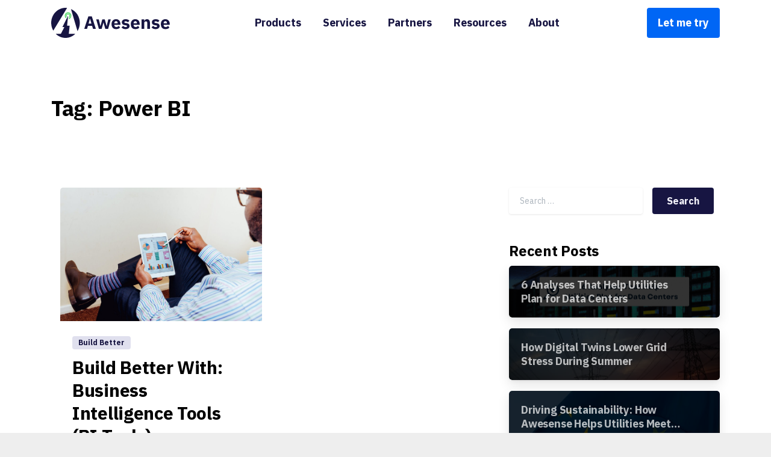

--- FILE ---
content_type: text/html; charset=UTF-8
request_url: https://www.awesense.com/tag/power-bi/
body_size: 18379
content:

<!doctype html>
<html lang="en-US">
<head>
	<meta charset="UTF-8">
	<meta name="viewport" content="width=device-width, initial-scale=1, user-scalable=0">
	<link rel="profile" href="https://gmpg.org/xfn/11">
	<link rel="pingback" href="https://www.awesense.com/xmlrpc.php" />
	<meta name='robots' content='index, follow, max-image-preview:large, max-snippet:-1, max-video-preview:-1' />
<script id="cookieyes" type="text/javascript" src="https://cdn-cookieyes.com/client_data/50e6a60896b8e5fd1d159523/script.js"></script>
	<!-- This site is optimized with the Yoast SEO Premium plugin v23.0 (Yoast SEO v26.8) - https://yoast.com/product/yoast-seo-premium-wordpress/ -->
	<title>Power BI Archives | Awesense</title>
<link rel="preload" as="font" href="https://www.awesense.com/wp-content/themes/essentials/css/build/pixicon-main/fonts/pixicon.ttf?6geuic" crossorigin>
	<link rel="canonical" href="https://www.awesense.com/tag/power-bi/" />
	<meta property="og:locale" content="en_US" />
	<meta property="og:type" content="article" />
	<meta property="og:title" content="Power BI Archives" />
	<meta property="og:url" content="https://www.awesense.com/tag/power-bi/" />
	<meta property="og:site_name" content="Awesense" />
	<meta property="og:image" content="https://www.awesense.com/wp-content/uploads/2023/01/Energy-Transition-Platform.jpg" />
	<meta property="og:image:width" content="863" />
	<meta property="og:image:height" content="399" />
	<meta property="og:image:type" content="image/jpeg" />
	<meta name="twitter:card" content="summary_large_image" />
	<meta name="twitter:site" content="@awesense" />
	<script type="application/ld+json" class="yoast-schema-graph">{"@context":"https://schema.org","@graph":[{"@type":"CollectionPage","@id":"https://www.awesense.com/tag/power-bi/","url":"https://www.awesense.com/tag/power-bi/","name":"Power BI Archives | Awesense","isPartOf":{"@id":"https://www.awesense.com/#website"},"primaryImageOfPage":{"@id":"https://www.awesense.com/tag/power-bi/#primaryimage"},"image":{"@id":"https://www.awesense.com/tag/power-bi/#primaryimage"},"thumbnailUrl":"https://www.awesense.com/wp-content/uploads/2021/08/adeolu-eletu-unRkg2jH1j0-unsplash-scaled.jpg","breadcrumb":{"@id":"https://www.awesense.com/tag/power-bi/#breadcrumb"},"inLanguage":"en-US"},{"@type":"ImageObject","inLanguage":"en-US","@id":"https://www.awesense.com/tag/power-bi/#primaryimage","url":"https://www.awesense.com/wp-content/uploads/2021/08/adeolu-eletu-unRkg2jH1j0-unsplash-scaled.jpg","contentUrl":"https://www.awesense.com/wp-content/uploads/2021/08/adeolu-eletu-unRkg2jH1j0-unsplash-scaled.jpg","width":2560,"height":1696,"caption":"BI Tools"},{"@type":"BreadcrumbList","@id":"https://www.awesense.com/tag/power-bi/#breadcrumb","itemListElement":[{"@type":"ListItem","position":1,"name":"Home","item":"https://www.awesense.com/"},{"@type":"ListItem","position":2,"name":"Power BI"}]},{"@type":"WebSite","@id":"https://www.awesense.com/#website","url":"https://www.awesense.com/","name":"Awesense","description":"The Digital Energy Platform","publisher":{"@id":"https://www.awesense.com/#organization"},"potentialAction":[{"@type":"SearchAction","target":{"@type":"EntryPoint","urlTemplate":"https://www.awesense.com/?s={search_term_string}"},"query-input":{"@type":"PropertyValueSpecification","valueRequired":true,"valueName":"search_term_string"}}],"inLanguage":"en-US"},{"@type":"Organization","@id":"https://www.awesense.com/#organization","name":"Awesense","url":"https://www.awesense.com/","logo":{"@type":"ImageObject","inLanguage":"en-US","@id":"https://www.awesense.com/#/schema/logo/image/","url":"https://www.awesense.com/wp-content/uploads/2021/03/awesense-digital-energy-platform-logo.png","contentUrl":"https://www.awesense.com/wp-content/uploads/2021/03/awesense-digital-energy-platform-logo.png","width":666,"height":186,"caption":"Awesense"},"image":{"@id":"https://www.awesense.com/#/schema/logo/image/"},"sameAs":["https://x.com/awesense","https://ca.linkedin.com/company/awesense"]}]}</script>
	<!-- / Yoast SEO Premium plugin. -->


<link rel='dns-prefetch' href='//www.awesense.com' />
<link rel='dns-prefetch' href='//js.hs-scripts.com' />
<link rel='dns-prefetch' href='//www.googletagmanager.com' />
<link rel="alternate" type="application/rss+xml" title="Awesense &raquo; Feed" href="https://www.awesense.com/feed/" />
<link rel="alternate" type="application/rss+xml" title="Awesense &raquo; Comments Feed" href="https://www.awesense.com/comments/feed/" />
            <meta property="og:image" content="https://www.awesense.com/wp-content/uploads/2023/01/Energy-Transition-Platform.jpg" />
            <meta name="twitter:image" content="https://www.awesense.com/wp-content/uploads/2023/01/Energy-Transition-Platform.jpg" />
<link rel="alternate" type="application/rss+xml" title="Awesense &raquo; Power BI Tag Feed" href="https://www.awesense.com/tag/power-bi/feed/" />
<style id='wp-img-auto-sizes-contain-inline-css' type='text/css'>
img:is([sizes=auto i],[sizes^="auto," i]){contain-intrinsic-size:3000px 1500px}
/*# sourceURL=wp-img-auto-sizes-contain-inline-css */
</style>
<style id='wp-emoji-styles-inline-css' type='text/css'>

	img.wp-smiley, img.emoji {
		display: inline !important;
		border: none !important;
		box-shadow: none !important;
		height: 1em !important;
		width: 1em !important;
		margin: 0 0.07em !important;
		vertical-align: -0.1em !important;
		background: none !important;
		padding: 0 !important;
	}
/*# sourceURL=wp-emoji-styles-inline-css */
</style>
<style id='wp-block-library-inline-css' type='text/css'>
:root{--wp-block-synced-color:#7a00df;--wp-block-synced-color--rgb:122,0,223;--wp-bound-block-color:var(--wp-block-synced-color);--wp-editor-canvas-background:#ddd;--wp-admin-theme-color:#007cba;--wp-admin-theme-color--rgb:0,124,186;--wp-admin-theme-color-darker-10:#006ba1;--wp-admin-theme-color-darker-10--rgb:0,107,160.5;--wp-admin-theme-color-darker-20:#005a87;--wp-admin-theme-color-darker-20--rgb:0,90,135;--wp-admin-border-width-focus:2px}@media (min-resolution:192dpi){:root{--wp-admin-border-width-focus:1.5px}}.wp-element-button{cursor:pointer}:root .has-very-light-gray-background-color{background-color:#eee}:root .has-very-dark-gray-background-color{background-color:#313131}:root .has-very-light-gray-color{color:#eee}:root .has-very-dark-gray-color{color:#313131}:root .has-vivid-green-cyan-to-vivid-cyan-blue-gradient-background{background:linear-gradient(135deg,#00d084,#0693e3)}:root .has-purple-crush-gradient-background{background:linear-gradient(135deg,#34e2e4,#4721fb 50%,#ab1dfe)}:root .has-hazy-dawn-gradient-background{background:linear-gradient(135deg,#faaca8,#dad0ec)}:root .has-subdued-olive-gradient-background{background:linear-gradient(135deg,#fafae1,#67a671)}:root .has-atomic-cream-gradient-background{background:linear-gradient(135deg,#fdd79a,#004a59)}:root .has-nightshade-gradient-background{background:linear-gradient(135deg,#330968,#31cdcf)}:root .has-midnight-gradient-background{background:linear-gradient(135deg,#020381,#2874fc)}:root{--wp--preset--font-size--normal:16px;--wp--preset--font-size--huge:42px}.has-regular-font-size{font-size:1em}.has-larger-font-size{font-size:2.625em}.has-normal-font-size{font-size:var(--wp--preset--font-size--normal)}.has-huge-font-size{font-size:var(--wp--preset--font-size--huge)}.has-text-align-center{text-align:center}.has-text-align-left{text-align:left}.has-text-align-right{text-align:right}.has-fit-text{white-space:nowrap!important}#end-resizable-editor-section{display:none}.aligncenter{clear:both}.items-justified-left{justify-content:flex-start}.items-justified-center{justify-content:center}.items-justified-right{justify-content:flex-end}.items-justified-space-between{justify-content:space-between}.screen-reader-text{border:0;clip-path:inset(50%);height:1px;margin:-1px;overflow:hidden;padding:0;position:absolute;width:1px;word-wrap:normal!important}.screen-reader-text:focus{background-color:#ddd;clip-path:none;color:#444;display:block;font-size:1em;height:auto;left:5px;line-height:normal;padding:15px 23px 14px;text-decoration:none;top:5px;width:auto;z-index:100000}html :where(.has-border-color){border-style:solid}html :where([style*=border-top-color]){border-top-style:solid}html :where([style*=border-right-color]){border-right-style:solid}html :where([style*=border-bottom-color]){border-bottom-style:solid}html :where([style*=border-left-color]){border-left-style:solid}html :where([style*=border-width]){border-style:solid}html :where([style*=border-top-width]){border-top-style:solid}html :where([style*=border-right-width]){border-right-style:solid}html :where([style*=border-bottom-width]){border-bottom-style:solid}html :where([style*=border-left-width]){border-left-style:solid}html :where(img[class*=wp-image-]){height:auto;max-width:100%}:where(figure){margin:0 0 1em}html :where(.is-position-sticky){--wp-admin--admin-bar--position-offset:var(--wp-admin--admin-bar--height,0px)}@media screen and (max-width:600px){html :where(.is-position-sticky){--wp-admin--admin-bar--position-offset:0px}}

/*# sourceURL=wp-block-library-inline-css */
</style><style id='global-styles-inline-css' type='text/css'>
:root{--wp--preset--aspect-ratio--square: 1;--wp--preset--aspect-ratio--4-3: 4/3;--wp--preset--aspect-ratio--3-4: 3/4;--wp--preset--aspect-ratio--3-2: 3/2;--wp--preset--aspect-ratio--2-3: 2/3;--wp--preset--aspect-ratio--16-9: 16/9;--wp--preset--aspect-ratio--9-16: 9/16;--wp--preset--color--black: #000000;--wp--preset--color--cyan-bluish-gray: #abb8c3;--wp--preset--color--white: #ffffff;--wp--preset--color--pale-pink: #f78da7;--wp--preset--color--vivid-red: #cf2e2e;--wp--preset--color--luminous-vivid-orange: #ff6900;--wp--preset--color--luminous-vivid-amber: #fcb900;--wp--preset--color--light-green-cyan: #7bdcb5;--wp--preset--color--vivid-green-cyan: #00d084;--wp--preset--color--pale-cyan-blue: #8ed1fc;--wp--preset--color--vivid-cyan-blue: #0693e3;--wp--preset--color--vivid-purple: #9b51e0;--wp--preset--gradient--vivid-cyan-blue-to-vivid-purple: linear-gradient(135deg,rgb(6,147,227) 0%,rgb(155,81,224) 100%);--wp--preset--gradient--light-green-cyan-to-vivid-green-cyan: linear-gradient(135deg,rgb(122,220,180) 0%,rgb(0,208,130) 100%);--wp--preset--gradient--luminous-vivid-amber-to-luminous-vivid-orange: linear-gradient(135deg,rgb(252,185,0) 0%,rgb(255,105,0) 100%);--wp--preset--gradient--luminous-vivid-orange-to-vivid-red: linear-gradient(135deg,rgb(255,105,0) 0%,rgb(207,46,46) 100%);--wp--preset--gradient--very-light-gray-to-cyan-bluish-gray: linear-gradient(135deg,rgb(238,238,238) 0%,rgb(169,184,195) 100%);--wp--preset--gradient--cool-to-warm-spectrum: linear-gradient(135deg,rgb(74,234,220) 0%,rgb(151,120,209) 20%,rgb(207,42,186) 40%,rgb(238,44,130) 60%,rgb(251,105,98) 80%,rgb(254,248,76) 100%);--wp--preset--gradient--blush-light-purple: linear-gradient(135deg,rgb(255,206,236) 0%,rgb(152,150,240) 100%);--wp--preset--gradient--blush-bordeaux: linear-gradient(135deg,rgb(254,205,165) 0%,rgb(254,45,45) 50%,rgb(107,0,62) 100%);--wp--preset--gradient--luminous-dusk: linear-gradient(135deg,rgb(255,203,112) 0%,rgb(199,81,192) 50%,rgb(65,88,208) 100%);--wp--preset--gradient--pale-ocean: linear-gradient(135deg,rgb(255,245,203) 0%,rgb(182,227,212) 50%,rgb(51,167,181) 100%);--wp--preset--gradient--electric-grass: linear-gradient(135deg,rgb(202,248,128) 0%,rgb(113,206,126) 100%);--wp--preset--gradient--midnight: linear-gradient(135deg,rgb(2,3,129) 0%,rgb(40,116,252) 100%);--wp--preset--font-size--small: 13px;--wp--preset--font-size--medium: 20px;--wp--preset--font-size--large: 36px;--wp--preset--font-size--x-large: 42px;--wp--preset--spacing--20: 0.44rem;--wp--preset--spacing--30: 0.67rem;--wp--preset--spacing--40: 1rem;--wp--preset--spacing--50: 1.5rem;--wp--preset--spacing--60: 2.25rem;--wp--preset--spacing--70: 3.38rem;--wp--preset--spacing--80: 5.06rem;--wp--preset--shadow--natural: 6px 6px 9px rgba(0, 0, 0, 0.2);--wp--preset--shadow--deep: 12px 12px 50px rgba(0, 0, 0, 0.4);--wp--preset--shadow--sharp: 6px 6px 0px rgba(0, 0, 0, 0.2);--wp--preset--shadow--outlined: 6px 6px 0px -3px rgb(255, 255, 255), 6px 6px rgb(0, 0, 0);--wp--preset--shadow--crisp: 6px 6px 0px rgb(0, 0, 0);}:where(body) { margin: 0; }.wp-site-blocks > .alignleft { float: left; margin-right: 2em; }.wp-site-blocks > .alignright { float: right; margin-left: 2em; }.wp-site-blocks > .aligncenter { justify-content: center; margin-left: auto; margin-right: auto; }:where(.is-layout-flex){gap: 0.5em;}:where(.is-layout-grid){gap: 0.5em;}.is-layout-flow > .alignleft{float: left;margin-inline-start: 0;margin-inline-end: 2em;}.is-layout-flow > .alignright{float: right;margin-inline-start: 2em;margin-inline-end: 0;}.is-layout-flow > .aligncenter{margin-left: auto !important;margin-right: auto !important;}.is-layout-constrained > .alignleft{float: left;margin-inline-start: 0;margin-inline-end: 2em;}.is-layout-constrained > .alignright{float: right;margin-inline-start: 2em;margin-inline-end: 0;}.is-layout-constrained > .aligncenter{margin-left: auto !important;margin-right: auto !important;}.is-layout-constrained > :where(:not(.alignleft):not(.alignright):not(.alignfull)){margin-left: auto !important;margin-right: auto !important;}body .is-layout-flex{display: flex;}.is-layout-flex{flex-wrap: wrap;align-items: center;}.is-layout-flex > :is(*, div){margin: 0;}body .is-layout-grid{display: grid;}.is-layout-grid > :is(*, div){margin: 0;}body{padding-top: 0px;padding-right: 0px;padding-bottom: 0px;padding-left: 0px;}a:where(:not(.wp-element-button)){text-decoration: underline;}:root :where(.wp-element-button, .wp-block-button__link){background-color: #32373c;border-width: 0;color: #fff;font-family: inherit;font-size: inherit;font-style: inherit;font-weight: inherit;letter-spacing: inherit;line-height: inherit;padding-top: calc(0.667em + 2px);padding-right: calc(1.333em + 2px);padding-bottom: calc(0.667em + 2px);padding-left: calc(1.333em + 2px);text-decoration: none;text-transform: inherit;}.has-black-color{color: var(--wp--preset--color--black) !important;}.has-cyan-bluish-gray-color{color: var(--wp--preset--color--cyan-bluish-gray) !important;}.has-white-color{color: var(--wp--preset--color--white) !important;}.has-pale-pink-color{color: var(--wp--preset--color--pale-pink) !important;}.has-vivid-red-color{color: var(--wp--preset--color--vivid-red) !important;}.has-luminous-vivid-orange-color{color: var(--wp--preset--color--luminous-vivid-orange) !important;}.has-luminous-vivid-amber-color{color: var(--wp--preset--color--luminous-vivid-amber) !important;}.has-light-green-cyan-color{color: var(--wp--preset--color--light-green-cyan) !important;}.has-vivid-green-cyan-color{color: var(--wp--preset--color--vivid-green-cyan) !important;}.has-pale-cyan-blue-color{color: var(--wp--preset--color--pale-cyan-blue) !important;}.has-vivid-cyan-blue-color{color: var(--wp--preset--color--vivid-cyan-blue) !important;}.has-vivid-purple-color{color: var(--wp--preset--color--vivid-purple) !important;}.has-black-background-color{background-color: var(--wp--preset--color--black) !important;}.has-cyan-bluish-gray-background-color{background-color: var(--wp--preset--color--cyan-bluish-gray) !important;}.has-white-background-color{background-color: var(--wp--preset--color--white) !important;}.has-pale-pink-background-color{background-color: var(--wp--preset--color--pale-pink) !important;}.has-vivid-red-background-color{background-color: var(--wp--preset--color--vivid-red) !important;}.has-luminous-vivid-orange-background-color{background-color: var(--wp--preset--color--luminous-vivid-orange) !important;}.has-luminous-vivid-amber-background-color{background-color: var(--wp--preset--color--luminous-vivid-amber) !important;}.has-light-green-cyan-background-color{background-color: var(--wp--preset--color--light-green-cyan) !important;}.has-vivid-green-cyan-background-color{background-color: var(--wp--preset--color--vivid-green-cyan) !important;}.has-pale-cyan-blue-background-color{background-color: var(--wp--preset--color--pale-cyan-blue) !important;}.has-vivid-cyan-blue-background-color{background-color: var(--wp--preset--color--vivid-cyan-blue) !important;}.has-vivid-purple-background-color{background-color: var(--wp--preset--color--vivid-purple) !important;}.has-black-border-color{border-color: var(--wp--preset--color--black) !important;}.has-cyan-bluish-gray-border-color{border-color: var(--wp--preset--color--cyan-bluish-gray) !important;}.has-white-border-color{border-color: var(--wp--preset--color--white) !important;}.has-pale-pink-border-color{border-color: var(--wp--preset--color--pale-pink) !important;}.has-vivid-red-border-color{border-color: var(--wp--preset--color--vivid-red) !important;}.has-luminous-vivid-orange-border-color{border-color: var(--wp--preset--color--luminous-vivid-orange) !important;}.has-luminous-vivid-amber-border-color{border-color: var(--wp--preset--color--luminous-vivid-amber) !important;}.has-light-green-cyan-border-color{border-color: var(--wp--preset--color--light-green-cyan) !important;}.has-vivid-green-cyan-border-color{border-color: var(--wp--preset--color--vivid-green-cyan) !important;}.has-pale-cyan-blue-border-color{border-color: var(--wp--preset--color--pale-cyan-blue) !important;}.has-vivid-cyan-blue-border-color{border-color: var(--wp--preset--color--vivid-cyan-blue) !important;}.has-vivid-purple-border-color{border-color: var(--wp--preset--color--vivid-purple) !important;}.has-vivid-cyan-blue-to-vivid-purple-gradient-background{background: var(--wp--preset--gradient--vivid-cyan-blue-to-vivid-purple) !important;}.has-light-green-cyan-to-vivid-green-cyan-gradient-background{background: var(--wp--preset--gradient--light-green-cyan-to-vivid-green-cyan) !important;}.has-luminous-vivid-amber-to-luminous-vivid-orange-gradient-background{background: var(--wp--preset--gradient--luminous-vivid-amber-to-luminous-vivid-orange) !important;}.has-luminous-vivid-orange-to-vivid-red-gradient-background{background: var(--wp--preset--gradient--luminous-vivid-orange-to-vivid-red) !important;}.has-very-light-gray-to-cyan-bluish-gray-gradient-background{background: var(--wp--preset--gradient--very-light-gray-to-cyan-bluish-gray) !important;}.has-cool-to-warm-spectrum-gradient-background{background: var(--wp--preset--gradient--cool-to-warm-spectrum) !important;}.has-blush-light-purple-gradient-background{background: var(--wp--preset--gradient--blush-light-purple) !important;}.has-blush-bordeaux-gradient-background{background: var(--wp--preset--gradient--blush-bordeaux) !important;}.has-luminous-dusk-gradient-background{background: var(--wp--preset--gradient--luminous-dusk) !important;}.has-pale-ocean-gradient-background{background: var(--wp--preset--gradient--pale-ocean) !important;}.has-electric-grass-gradient-background{background: var(--wp--preset--gradient--electric-grass) !important;}.has-midnight-gradient-background{background: var(--wp--preset--gradient--midnight) !important;}.has-small-font-size{font-size: var(--wp--preset--font-size--small) !important;}.has-medium-font-size{font-size: var(--wp--preset--font-size--medium) !important;}.has-large-font-size{font-size: var(--wp--preset--font-size--large) !important;}.has-x-large-font-size{font-size: var(--wp--preset--font-size--x-large) !important;}
/*# sourceURL=global-styles-inline-css */
</style>

<link rel='stylesheet' id='search-filter-plugin-styles-css' href='https://www.awesense.com/wp-content/plugins/search-filter-pro/public/assets/css/search-filter.min.css?ver=2.5.12' type='text/css' media='all' />
<link rel='stylesheet' id='essentials-child-style-css' href='https://www.awesense.com/wp-content/themes/essentials-child/style.css?ver=1.2' type='text/css' media='all' />
<style id='pix-intro-handle-inline-css' type='text/css'>

	 body:not(.render) .pix-overlay-item {
		 opacity: 0 !important;
	 }
	 body:not(.pix-loaded) .pix-wpml-header-btn {
		 opacity: 0;
	 }.vc_custom_1613778367422{background-color: #000736 !important;}.vc_custom_1613785262313{padding-top: 35px !important;padding-bottom: 25px !important;background-color: #000736 !important;}.vc_custom_1664383139496{border-top-width: 1px !important;border-bottom-width: 1px !important;padding-top: 50px !important;padding-bottom: 35px !important;border-top-color: rgba(255,255,255,0.08) !important;border-top-style: solid !important;border-bottom-color: rgba(255,255,255,0.08) !important;border-bottom-style: solid !important;}.vc_custom_1613781905786{padding-bottom: 30px !important;}.vc_custom_1758578560304{padding-top: 10px !important;}.vc_custom_1589667876780{padding-top: 10px !important;padding-bottom: 10px !important;}.vc_custom_1768862292232{padding-top: 10px !important;padding-bottom: 10px !important;}
/*# sourceURL=pix-intro-handle-inline-css */
</style>
<link rel='stylesheet' id='essentials-bootstrap-css' href='https://www.awesense.com/wp-content/themes/essentials/inc/scss/bootstrap.min.css?ver=6.9' type='text/css' media='all' />
<link rel='stylesheet' id='bsfrt_frontend-css' href='https://www.awesense.com/wp-content/plugins/read-meter/assets/css/bsfrt-frontend-css.min.css?ver=1.0.11' type='text/css' media='all' />
<link rel='stylesheet' id='pix-flickity-style-css' href='https://www.awesense.com/wp-content/themes/essentials/css/build/flickity.min.css?ver=2.1.4' type='text/css' media='all' />
<link rel='stylesheet' id='essentials-pixicon-font-css' href='https://www.awesense.com/wp-content/themes/essentials/css/build/pixicon-main/style.min.css?ver=2.1.4' type='text/css' media='all' />
<link rel='stylesheet' id='pix-popups-style-css' href='https://www.awesense.com/wp-content/themes/essentials/css/jquery-confirm.min.css?ver=2.1.4' type='text/css' media='all' />
<link rel='stylesheet' id='essentials-select-css-css' href='https://www.awesense.com/wp-content/themes/essentials/css/build/bootstrap-select.min.css?ver=2.1.4' type='text/css' media='all' />
<link rel='stylesheet' id='pix-essentials-style-2-css' href='https://www.awesense.com/wp-content/uploads/wp-scss-cache/pix-essentials-style-2.css?ver=1650654084' type='text/css' media='all' />
<link rel='stylesheet' id='custom-layouts-styles-css' href='https://www.awesense.com/wp-content/uploads/custom-layouts/style.css?ver=73' type='text/css' media='all' />
<script type="text/javascript" src="https://www.awesense.com/wp-includes/js/jquery/jquery.min.js?ver=3.7.1" id="jquery-core-js"></script>
<script type="text/javascript" src="https://www.awesense.com/wp-includes/js/jquery/jquery-migrate.min.js?ver=3.4.1" id="jquery-migrate-js"></script>
<script type="text/javascript" id="search-filter-plugin-build-js-extra">
/* <![CDATA[ */
var SF_LDATA = {"ajax_url":"https://www.awesense.com/wp-admin/admin-ajax.php","home_url":"https://www.awesense.com/","extensions":[]};
//# sourceURL=search-filter-plugin-build-js-extra
/* ]]> */
</script>
<script type="text/javascript" src="https://www.awesense.com/wp-content/plugins/search-filter-pro/public/assets/js/search-filter-build.min.js?ver=2.5.12" id="search-filter-plugin-build-js"></script>
<script type="text/javascript" src="https://www.awesense.com/wp-content/plugins/search-filter-pro/public/assets/js/chosen.jquery.min.js?ver=2.5.12" id="search-filter-plugin-chosen-js"></script>

<!-- Google tag (gtag.js) snippet added by Site Kit -->
<!-- Google Analytics snippet added by Site Kit -->
<script type="text/javascript" src="https://www.googletagmanager.com/gtag/js?id=GT-PZSN7D25" id="google_gtagjs-js" async></script>
<script type="text/javascript" id="google_gtagjs-js-after">
/* <![CDATA[ */
window.dataLayer = window.dataLayer || [];function gtag(){dataLayer.push(arguments);}
gtag("set","linker",{"domains":["www.awesense.com"]});
gtag("js", new Date());
gtag("set", "developer_id.dZTNiMT", true);
gtag("config", "GT-PZSN7D25");
//# sourceURL=google_gtagjs-js-after
/* ]]> */
</script>
<link rel="https://api.w.org/" href="https://www.awesense.com/wp-json/" /><link rel="alternate" title="JSON" type="application/json" href="https://www.awesense.com/wp-json/wp/v2/tags/229" /><meta name="generator" content="Site Kit by Google 1.170.0" /><!-- Google Tag Manager -->
<script>(function(w,d,s,l,i){w[l]=w[l]||[];w[l].push({'gtm.start':
new Date().getTime(),event:'gtm.js'});var f=d.getElementsByTagName(s)[0],
j=d.createElement(s),dl=l!='dataLayer'?'&l='+l:'';j.async=true;j.src=
'https://www.googletagmanager.com/gtm.js?id='+i+dl;f.parentNode.insertBefore(j,f);
})(window,document,'script','dataLayer','GTM-PGRCSQ6');</script>
<!-- End Google Tag Manager -->			<!-- DO NOT COPY THIS SNIPPET! Start of Page Analytics Tracking for HubSpot WordPress plugin v11.3.37-->
			<script class="hsq-set-content-id" data-content-id="listing-page">
				var _hsq = _hsq || [];
				_hsq.push(["setContentType", "listing-page"]);
			</script>
			<!-- DO NOT COPY THIS SNIPPET! End of Page Analytics Tracking for HubSpot WordPress plugin -->
			
		<script>
		(function(h,o,t,j,a,r){
			h.hj=h.hj||function(){(h.hj.q=h.hj.q||[]).push(arguments)};
			h._hjSettings={hjid:1179859,hjsv:5};
			a=o.getElementsByTagName('head')[0];
			r=o.createElement('script');r.async=1;
			r.src=t+h._hjSettings.hjid+j+h._hjSettings.hjsv;
			a.appendChild(r);
		})(window,document,'//static.hotjar.com/c/hotjar-','.js?sv=');
		</script>
		<meta name="generator" content="Powered by WPBakery Page Builder - drag and drop page builder for WordPress."/>
		<style type="text/css">
					.site-title,
			.site-description {
				position: absolute;
				clip: rect(1px, 1px, 1px, 1px);
			}
				</style>
		
<style type="text/css">
.entry-content .bsf-rt-reading-time,
.post-content .bsf-rt-reading-time {
background: #d7d8e5;

color: #171542;

font-size: 18px;

margin-top: 
		0px;

margin-right: 
		0px;

margin-bottom: 
		10px;

margin-left: 
		0px;

padding-top: 
		5px;

padding-right: 
		10px;

padding-bottom: 
		5px;

padding-left: 
		10px;

width: max-content;

display: block;

min-width: 100px;

}

</style>
		<link rel="icon" href="https://www.awesense.com/wp-content/uploads/2021/03/cropped-favicon-dark-32x32.png" sizes="32x32" />
<link rel="icon" href="https://www.awesense.com/wp-content/uploads/2021/03/cropped-favicon-dark-192x192.png" sizes="192x192" />
<link rel="apple-touch-icon" href="https://www.awesense.com/wp-content/uploads/2021/03/cropped-favicon-dark-180x180.png" />
<meta name="msapplication-TileImage" content="https://www.awesense.com/wp-content/uploads/2021/03/cropped-favicon-dark-270x270.png" />
<noscript><style> .wpb_animate_when_almost_visible { opacity: 1; }</style></noscript><style id='pix-intro-area-handle-inline-css' type='text/css'>
.pix-intro-container { padding-top:70px;padding-bottom:55px; }
/*# sourceURL=pix-intro-area-handle-inline-css */
</style>
<link rel='stylesheet' id='js_composer_front-css' href='https://www.awesense.com/wp-content/plugins/js_composer/assets/css/js_composer.min.css?ver=6.8.0' type='text/css' media='all' />
<style id='pix-sliding-text-handle-inline-css' type='text/css'>
#el1663101003190-9c9292ff-09ba .pix-sliding-headline { font-size: h1 !important; }
#el1663101003215-c27c8555-3a51 .pix-sliding-headline { font-size: h1 !important; }
#el1663101003245-25829aeb-aaeb .pix-sliding-headline { font-size: h1 !important; }
/*# sourceURL=pix-sliding-text-handle-inline-css */
</style>
<link rel='stylesheet' id='wpb-google-font-primary-css' href='https://fonts.googleapis.com/css?family=IBM+Plex+Sans%3A400%2C700&#038;display=swap&#038;ver=6.9' type='text/css' media='all' />
</head>
<body class="archive tag tag-power-bi tag-229 wp-custom-logo wp-theme-essentials wp-child-theme-essentials-child hfeed wpb-js-composer js-comp-ver-6.8.0 vc_responsive" style="">
<!-- Google Tag Manager (noscript) -->
<noscript><iframe src="https://www.googletagmanager.com/ns.html?id=GTM-PGRCSQ6"
height="0" width="0" style="display:none;visibility:hidden"></iframe></noscript>
<!-- End Google Tag Manager (noscript) --><div class="pix-page-loading-bg"></div>
<div id="page" class="site bg-white">
	        <div class="pix-header-transparent pix-is-sticky-header pix-header-transparent-parent sticky-top2 position-relative">
            <div class="position-absolute w-100 ">
                 <div class="pix-topbar position-relative pix-header-desktop pix-topbar-normal  bg-transparent  text-white sticky-top2 p-sticky" style="z-index:999998;" >
     <div class="container">
         <div class="row d-flex align-items-center align-items-stretch">
                          <div class="col-12 col-lg-6 column  text-left justify-content-start py-md-0 d-flex align-items-center">
 				             </div>

                                       <div class="col-12 col-lg-6 column text-right justify-content-end  py-md-0 d-flex align-items-center justify-content-end">
 				             </div>

         </div>
              </div>
      </div>
                <div class="pix-header-placeholder position-relative d-block w-100">
                            <header id="masthead" class="pix-header pix-header-desktop d-block2 pix-header-normal2 pix-scroll-shadow sticky-top2 position-relative pix-header-container-area pix-header-transparent bg-transparent" data-text="primary" data-text-scroll="heading-default" data-bg-class="bg-transparent" data-bg-color="" style="" data-scroll-class="bg-white" data-scroll-color="" >
            <div class="container">
                <nav class="navbar pix-main-menu navbar-hover-drop navbar-expand-lg navbar-light text-center">
                        <div class=" d-flex align-items-center">
        <div class="d-inline-block " data-anim-type="disabled" style="">
                                    <a class="navbar-brand" href="https://www.awesense.com/" target="" rel="home">
                            <img class="" height="50" width="200" src="/wp-content/uploads/2019/12/awesense_lbg.svg" alt="Awesense" style="height:50px;width:auto;" >
                                                    </a>
                                </div>
    </div>
    <div id="navbarNav-110" class="collapse navbar-collapse align-self-stretch pix-secondary-nav-line  justify-content-center "><ul id="menu-main-menu" class="navbar-nav nav-style-megamenu align-self-stretch align-items-center "><li itemscope="itemscope" itemtype="https://www.schema.org/SiteNavigationElement" id="menu-item-6533" class="menu-item menu-item-type-custom menu-item-object-custom menu-item-has-children dropdown menu-item-6533 nav-item dropdown d-lg-flex nav-item-display align-self-stretch overflow-visible align-items-center"><a title="Products" class="text-primary font-weight-bold pix-nav-link  dropdown-toggle nav-link " target="_self" href="#" data-toggle="dropdown" aria-haspopup="true" aria-expanded="false" id="menu-item-dropdown-6533"><span class="pix-dropdown-title text-sm  pix-header-text">Products</span></a>
<div class="dropdown-menu"  aria-labelledby="menu-item-dropdown-6533" role="navigation">
<div class="submenu-box pix-default-menu bg-white"><div class="container">	<div itemscope="itemscope" itemtype="https://www.schema.org/SiteNavigationElement" id="menu-item-6598" class="menu-item menu-item-type-post_type menu-item-object-page menu-item-6598 nav-item dropdown d-lg-flex nav-item-display align-self-stretch overflow-visible align-items-center w-100"><a title="Energy Data Engine" class="text-primary font-weight-bold pix-nav-link  dropdown-item" target="_self" href="https://www.awesense.com/energy-data-engine/"><span class="pix-dropdown-title  text-body-default  font-weight-bold">Energy Data Engine</span></a></div>
	<div itemscope="itemscope" itemtype="https://www.schema.org/SiteNavigationElement" id="menu-item-6780" class="menu-item menu-item-type-post_type menu-item-object-page menu-item-6780 nav-item dropdown d-lg-flex nav-item-display align-self-stretch overflow-visible align-items-center w-100"><a title="True Grid Intelligence" class="text-primary font-weight-bold pix-nav-link  dropdown-item" target="_self" href="https://www.awesense.com/true-grid-intelligence/"><span class="pix-dropdown-title  text-body-default  font-weight-bold">True Grid Intelligence</span></a></div>
	<div itemscope="itemscope" itemtype="https://www.schema.org/SiteNavigationElement" id="menu-item-6837" class="menu-item menu-item-type-post_type menu-item-object-page menu-item-6837 nav-item dropdown d-lg-flex nav-item-display align-self-stretch overflow-visible align-items-center w-100"><a title="APIs &#038; Sandbox" class="text-primary font-weight-bold pix-nav-link  dropdown-item" target="_self" href="https://www.awesense.com/apis-sandbox/"><span class="pix-dropdown-title  text-body-default  font-weight-bold">APIs &#038; Sandbox</span></a></div>
</div>
</div>
</div>
</li>
<li itemscope="itemscope" itemtype="https://www.schema.org/SiteNavigationElement" id="menu-item-8322" class="menu-item menu-item-type-post_type menu-item-object-page menu-item-8322 nav-item dropdown d-lg-flex nav-item-display align-self-stretch overflow-visible align-items-center"><a title="Services" class="text-primary font-weight-bold pix-nav-link  nav-link " target="_self" href="https://www.awesense.com/data-science-services/"><span class="pix-dropdown-title text-sm  pix-header-text">Services</span></a></li>
<li itemscope="itemscope" itemtype="https://www.schema.org/SiteNavigationElement" id="menu-item-6536" class="menu-item menu-item-type-custom menu-item-object-custom menu-item-has-children dropdown menu-item-6536 nav-item dropdown d-lg-flex nav-item-display align-self-stretch overflow-visible align-items-center"><a title="Partners" class="text-primary font-weight-bold pix-nav-link  dropdown-toggle nav-link " target="_self" href="#" data-toggle="dropdown" aria-haspopup="true" aria-expanded="false" id="menu-item-dropdown-6536"><span class="pix-dropdown-title text-sm  pix-header-text">Partners</span></a>
<div class="dropdown-menu"  aria-labelledby="menu-item-dropdown-6536" role="navigation">
<div class="submenu-box pix-default-menu bg-white"><div class="container">	<div itemscope="itemscope" itemtype="https://www.schema.org/SiteNavigationElement" id="menu-item-6877" class="menu-item menu-item-type-post_type menu-item-object-page menu-item-6877 nav-item dropdown d-lg-flex nav-item-display align-self-stretch overflow-visible align-items-center w-100"><a title="Consultants &#038; System Integrators" class="text-primary font-weight-bold pix-nav-link  dropdown-item" target="_self" href="https://www.awesense.com/consultants-and-system-integrators/"><span class="pix-dropdown-title  text-body-default  font-weight-bold">Consultants &#038; System Integrators</span></a></div>
	<div itemscope="itemscope" itemtype="https://www.schema.org/SiteNavigationElement" id="menu-item-6986" class="menu-item menu-item-type-post_type menu-item-object-page menu-item-6986 nav-item dropdown d-lg-flex nav-item-display align-self-stretch overflow-visible align-items-center w-100"><a title="Utilities" class="text-primary font-weight-bold pix-nav-link  dropdown-item" target="_self" href="https://www.awesense.com/utility-data-analytics/"><span class="pix-dropdown-title  text-body-default  font-weight-bold">Utilities</span></a></div>
	<div itemscope="itemscope" itemtype="https://www.schema.org/SiteNavigationElement" id="menu-item-7125" class="menu-item menu-item-type-post_type menu-item-object-page menu-item-7125 nav-item dropdown d-lg-flex nav-item-display align-self-stretch overflow-visible align-items-center w-100"><a title="Technology Vendors" class="text-primary font-weight-bold pix-nav-link  dropdown-item" target="_self" href="https://www.awesense.com/digital-technology-partners/"><span class="pix-dropdown-title  text-body-default  font-weight-bold">Technology Vendors</span></a></div>
</div>
</div>
</div>
</li>
<li itemscope="itemscope" itemtype="https://www.schema.org/SiteNavigationElement" id="menu-item-9042" class="menu-item menu-item-type-custom menu-item-object-custom menu-item-has-children dropdown menu-item-9042 nav-item dropdown d-lg-flex nav-item-display align-self-stretch overflow-visible align-items-center"><a title="Resources" class="text-primary font-weight-bold pix-nav-link  dropdown-toggle nav-link " target="_self" href="#" data-toggle="dropdown" aria-haspopup="true" aria-expanded="false" id="menu-item-dropdown-9042"><span class="pix-dropdown-title text-sm  pix-header-text">Resources</span></a>
<div class="dropdown-menu"  aria-labelledby="menu-item-dropdown-9042" role="navigation">
<div class="submenu-box pix-default-menu bg-white"><div class="container">	<div itemscope="itemscope" itemtype="https://www.schema.org/SiteNavigationElement" id="menu-item-9043" class="menu-item menu-item-type-post_type menu-item-object-page menu-item-9043 nav-item dropdown d-lg-flex nav-item-display align-self-stretch overflow-visible align-items-center w-100"><a title="Use Case Library" class="text-primary font-weight-bold pix-nav-link  dropdown-item" target="_self" href="https://www.awesense.com/use-case-library/"><span class="pix-dropdown-title  text-body-default  font-weight-bold">Use Case Library</span></a></div>
	<div itemscope="itemscope" itemtype="https://www.schema.org/SiteNavigationElement" id="menu-item-9044" class="menu-item menu-item-type-post_type menu-item-object-page menu-item-9044 nav-item dropdown d-lg-flex nav-item-display align-self-stretch overflow-visible align-items-center w-100"><a title="Case Studies" class="text-primary font-weight-bold pix-nav-link  dropdown-item" target="_self" href="https://www.awesense.com/case-studies/"><span class="pix-dropdown-title  text-body-default  font-weight-bold">Case Studies</span></a></div>
	<div itemscope="itemscope" itemtype="https://www.schema.org/SiteNavigationElement" id="menu-item-8725" class="menu-item menu-item-type-post_type menu-item-object-page menu-item-8725 nav-item dropdown d-lg-flex nav-item-display align-self-stretch overflow-visible align-items-center w-100"><a title="Blog" class="text-primary font-weight-bold pix-nav-link  dropdown-item" target="_self" href="https://www.awesense.com/blog/"><span class="pix-dropdown-title  text-body-default  font-weight-bold">Blog</span></a></div>
	<div itemscope="itemscope" itemtype="https://www.schema.org/SiteNavigationElement" id="menu-item-9045" class="menu-item menu-item-type-post_type menu-item-object-page menu-item-9045 nav-item dropdown d-lg-flex nav-item-display align-self-stretch overflow-visible align-items-center w-100"><a title="FAQs" class="text-primary font-weight-bold pix-nav-link  dropdown-item" target="_self" href="https://www.awesense.com/faqs/"><span class="pix-dropdown-title  text-body-default  font-weight-bold">FAQs</span></a></div>
</div>
</div>
</div>
</li>
<li itemscope="itemscope" itemtype="https://www.schema.org/SiteNavigationElement" id="menu-item-7604" class="menu-item menu-item-type-post_type menu-item-object-page menu-item-7604 nav-item dropdown d-lg-flex nav-item-display align-self-stretch overflow-visible align-items-center"><a title="About" class="text-primary font-weight-bold pix-nav-link  nav-link " target="_self" href="https://www.awesense.com/about/"><span class="pix-dropdown-title text-sm  pix-header-text">About</span></a></li>
</ul></div>        <span class="mx-1"></span>
                <div class="d-inline-flex align-items-center d-inline-block2 text-sm mb-0">
            <a data-anim-type="disabled" class="btn btn-blue d-flex2 align-items-center mr-0" href="/sandbox_trial/"  style="" data-popup-link="" >
                            <span>Let me try</span>
                        </a>
        </div>
                        </nav>
                
            </div>
                    </header>


                        </div>
                            </div>
        </div>
                    <div class="pix-mobile-header-sticky w-100"></div>
                
    <header id="mobile_head" class="pix-header pix-header-mobile d-inline-block pix-header-normal pix-scroll-shadow sticky-top header-scroll2 bg-white" style="">
         <div class="container">
             <nav class="navbar navbar-hover-drop navbar-expand-lg2 navbar-light d-inline-block2 ">
    				    <div class=" d-flex align-items-center">
        <div class="d-inline-block " data-anim-type="disabled" style="">
                                <a class="navbar-brand" href="https://www.awesense.com/" target="" rel="home">
                        <img src="https://www.awesense.com/wp-content/uploads/2019/12/awesense_lbg.svg" alt="Awesense" style="height:40px;width:auto;">
                    </a>
                            </div>
    </div>
                <button class="navbar-toggler hamburger--spin hamburger small-menu-toggle" type="button" data-toggle="collapse" data-target="#navbarNav-536" aria-controls="navbarNav-536" aria-expanded="false" aria-label="Toggle navigation">
                <span class="hamburger-box">

                    <span class="hamburger-inner bg-body-default">
                        <span class="hamburger-inner-before bg-body-default"></span>
                        <span class="hamburger-inner-after bg-body-default"></span>
                    </span>

                </span>
            </button>
            <div id="navbarNav-536" class="collapse navbar-collapse align-self-stretch   justify-content-start "><ul id="menu-mobile-menu" class="navbar-nav nav-style-megamenu align-self-stretch align-items-center "><li itemscope="itemscope" itemtype="https://www.schema.org/SiteNavigationElement" id="menu-item-7388" class="menu-item menu-item-type-custom menu-item-object-custom menu-item-has-children dropdown menu-item-7388 nav-item dropdown d-lg-flex nav-item-display align-self-stretch overflow-visible align-items-center"><a title="Platform Products" class="text-body-default font-weight-bold pix-nav-link  dropdown-toggle nav-link animate-in" target="_self" href="#" data-toggle="dropdown" aria-haspopup="true" aria-expanded="false" id="menu-item-dropdown-7388" data-anim-type="fade-in"><span class="pix-dropdown-title text-sm  pix-header-text">Platform Products</span></a>
<div class="dropdown-menu"  aria-labelledby="menu-item-dropdown-7388" role="navigation">
<div class="submenu-box pix-default-menu bg-gray-1"><div class="container">	<div itemscope="itemscope" itemtype="https://www.schema.org/SiteNavigationElement" id="menu-item-7390" class="menu-item menu-item-type-post_type menu-item-object-page menu-item-7390 nav-item dropdown d-lg-flex nav-item-display align-self-stretch overflow-visible align-items-center w-100"><a title="AI Data Engine" class="text-body-default font-weight-bold pix-nav-link  dropdown-item" target="_self" href="https://www.awesense.com/energy-data-engine/" data-anim-type="fade-in"><span class="pix-dropdown-title  text-body-default  font-weight-bold">AI Data Engine</span></a></div>
	<div itemscope="itemscope" itemtype="https://www.schema.org/SiteNavigationElement" id="menu-item-7391" class="menu-item menu-item-type-post_type menu-item-object-page menu-item-7391 nav-item dropdown d-lg-flex nav-item-display align-self-stretch overflow-visible align-items-center w-100"><a title="True Grid Intelligence" class="text-body-default font-weight-bold pix-nav-link  dropdown-item" target="_self" href="https://www.awesense.com/true-grid-intelligence/" data-anim-type="fade-in"><span class="pix-dropdown-title  text-body-default  font-weight-bold">True Grid Intelligence</span></a></div>
	<div itemscope="itemscope" itemtype="https://www.schema.org/SiteNavigationElement" id="menu-item-7392" class="menu-item menu-item-type-post_type menu-item-object-page menu-item-7392 nav-item dropdown d-lg-flex nav-item-display align-self-stretch overflow-visible align-items-center w-100"><a title="APIs &amp; Environment" class="text-body-default font-weight-bold pix-nav-link  dropdown-item" target="_self" href="https://www.awesense.com/apis-sandbox/" data-anim-type="fade-in"><span class="pix-dropdown-title  text-body-default  font-weight-bold">APIs &#038; Environment</span></a></div>
</div>
</div>
</div>
</li>
<li itemscope="itemscope" itemtype="https://www.schema.org/SiteNavigationElement" id="menu-item-8365" class="menu-item menu-item-type-post_type menu-item-object-page menu-item-8365 nav-item dropdown d-lg-flex nav-item-display align-self-stretch overflow-visible align-items-center"><a title="Services" class="text-body-default font-weight-bold pix-nav-link  nav-link animate-in" target="_self" href="https://www.awesense.com/data-science-services/" data-anim-type="fade-in"><span class="pix-dropdown-title text-sm  pix-header-text">Services</span></a></li>
<li itemscope="itemscope" itemtype="https://www.schema.org/SiteNavigationElement" id="menu-item-7393" class="menu-item menu-item-type-custom menu-item-object-custom menu-item-has-children dropdown menu-item-7393 nav-item dropdown d-lg-flex nav-item-display align-self-stretch overflow-visible align-items-center"><a title="Partners" class="text-body-default font-weight-bold pix-nav-link  dropdown-toggle nav-link animate-in" target="_self" href="#" data-toggle="dropdown" aria-haspopup="true" aria-expanded="false" id="menu-item-dropdown-7393" data-anim-type="fade-in"><span class="pix-dropdown-title text-sm  pix-header-text">Partners</span></a>
<div class="dropdown-menu"  aria-labelledby="menu-item-dropdown-7393" role="navigation">
<div class="submenu-box pix-default-menu bg-gray-1"><div class="container">	<div itemscope="itemscope" itemtype="https://www.schema.org/SiteNavigationElement" id="menu-item-7394" class="menu-item menu-item-type-post_type menu-item-object-page menu-item-7394 nav-item dropdown d-lg-flex nav-item-display align-self-stretch overflow-visible align-items-center w-100"><a title="Consultants &#038; System Integrators" class="text-body-default font-weight-bold pix-nav-link  dropdown-item" target="_self" href="https://www.awesense.com/consultants-and-system-integrators/" data-anim-type="fade-in"><span class="pix-dropdown-title  text-body-default  font-weight-bold">Consultants &#038; System Integrators</span></a></div>
	<div itemscope="itemscope" itemtype="https://www.schema.org/SiteNavigationElement" id="menu-item-7395" class="menu-item menu-item-type-post_type menu-item-object-page menu-item-7395 nav-item dropdown d-lg-flex nav-item-display align-self-stretch overflow-visible align-items-center w-100"><a title="Utilities" class="text-body-default font-weight-bold pix-nav-link  dropdown-item" target="_self" href="https://www.awesense.com/utility-data-analytics/" data-anim-type="fade-in"><span class="pix-dropdown-title  text-body-default  font-weight-bold">Utilities</span></a></div>
	<div itemscope="itemscope" itemtype="https://www.schema.org/SiteNavigationElement" id="menu-item-7396" class="menu-item menu-item-type-post_type menu-item-object-page menu-item-7396 nav-item dropdown d-lg-flex nav-item-display align-self-stretch overflow-visible align-items-center w-100"><a title="Technology Vendors" class="text-body-default font-weight-bold pix-nav-link  dropdown-item" target="_self" href="https://www.awesense.com/digital-technology-partners/" data-anim-type="fade-in"><span class="pix-dropdown-title  text-body-default  font-weight-bold">Technology Vendors</span></a></div>
	<div itemscope="itemscope" itemtype="https://www.schema.org/SiteNavigationElement" id="menu-item-7397" class="menu-item menu-item-type-post_type menu-item-object-page menu-item-7397 nav-item dropdown d-lg-flex nav-item-display align-self-stretch overflow-visible align-items-center w-100"><a title="Digital Energy Ecosystem" class="text-body-default font-weight-bold pix-nav-link  dropdown-item" target="_self" href="https://www.awesense.com/?page_id=7126" data-anim-type="fade-in"><span class="pix-dropdown-title  text-body-default  font-weight-bold">Digital Energy Ecosystem</span></a></div>
</div>
</div>
</div>
</li>
<li itemscope="itemscope" itemtype="https://www.schema.org/SiteNavigationElement" id="menu-item-9038" class="menu-item menu-item-type-custom menu-item-object-custom menu-item-has-children dropdown menu-item-9038 nav-item dropdown d-lg-flex nav-item-display align-self-stretch overflow-visible align-items-center"><a title="Resources" class="text-body-default font-weight-bold pix-nav-link  dropdown-toggle nav-link animate-in" target="_self" href="#" data-toggle="dropdown" aria-haspopup="true" aria-expanded="false" id="menu-item-dropdown-9038" data-anim-type="fade-in"><span class="pix-dropdown-title text-sm  pix-header-text">Resources</span></a>
<div class="dropdown-menu"  aria-labelledby="menu-item-dropdown-9038" role="navigation">
<div class="submenu-box pix-default-menu bg-gray-1"><div class="container">	<div itemscope="itemscope" itemtype="https://www.schema.org/SiteNavigationElement" id="menu-item-9039" class="menu-item menu-item-type-post_type menu-item-object-page menu-item-9039 nav-item dropdown d-lg-flex nav-item-display align-self-stretch overflow-visible align-items-center w-100"><a title="Use Case Library" class="text-body-default font-weight-bold pix-nav-link  dropdown-item" target="_self" href="https://www.awesense.com/use-case-library/" data-anim-type="fade-in"><span class="pix-dropdown-title  text-body-default  font-weight-bold">Use Case Library</span></a></div>
	<div itemscope="itemscope" itemtype="https://www.schema.org/SiteNavigationElement" id="menu-item-9040" class="menu-item menu-item-type-post_type menu-item-object-page menu-item-9040 nav-item dropdown d-lg-flex nav-item-display align-self-stretch overflow-visible align-items-center w-100"><a title="Case Studies" class="text-body-default font-weight-bold pix-nav-link  dropdown-item" target="_self" href="https://www.awesense.com/case-studies/" data-anim-type="fade-in"><span class="pix-dropdown-title  text-body-default  font-weight-bold">Case Studies</span></a></div>
	<div itemscope="itemscope" itemtype="https://www.schema.org/SiteNavigationElement" id="menu-item-8726" class="menu-item menu-item-type-post_type menu-item-object-page menu-item-8726 nav-item dropdown d-lg-flex nav-item-display align-self-stretch overflow-visible align-items-center w-100"><a title="Blog" class="text-body-default font-weight-bold pix-nav-link  dropdown-item" target="_self" href="https://www.awesense.com/blog/" data-anim-type="fade-in"><span class="pix-dropdown-title  text-body-default  font-weight-bold">Blog</span></a></div>
	<div itemscope="itemscope" itemtype="https://www.schema.org/SiteNavigationElement" id="menu-item-9041" class="menu-item menu-item-type-post_type menu-item-object-page menu-item-9041 nav-item dropdown d-lg-flex nav-item-display align-self-stretch overflow-visible align-items-center w-100"><a title="FAQs" class="text-body-default font-weight-bold pix-nav-link  dropdown-item" target="_self" href="https://www.awesense.com/faqs/" data-anim-type="fade-in"><span class="pix-dropdown-title  text-body-default  font-weight-bold">FAQs</span></a></div>
</div>
</div>
</div>
</li>
<li itemscope="itemscope" itemtype="https://www.schema.org/SiteNavigationElement" id="menu-item-7603" class="menu-item menu-item-type-post_type menu-item-object-page menu-item-7603 nav-item dropdown d-lg-flex nav-item-display align-self-stretch overflow-visible align-items-center"><a title="About" class="text-body-default font-weight-bold pix-nav-link  nav-link animate-in" target="_self" href="https://www.awesense.com/about/" data-anim-type="fade-in"><span class="pix-dropdown-title text-sm  pix-header-text">About</span></a></li>
<li itemscope="itemscope" itemtype="https://www.schema.org/SiteNavigationElement" id="menu-item-7399" class="menu-item menu-item-type-post_type menu-item-object-page menu-item-7399 nav-item dropdown d-lg-flex nav-item-display align-self-stretch overflow-visible align-items-center"><a title="Contact Us" class="text-body-default font-weight-bold pix-nav-link  nav-link animate-in" target="_self" href="https://www.awesense.com/contact/" data-anim-type="fade-in"><span class="pix-dropdown-title text-sm  pix-header-text">Contact Us</span></a></li>
</ul></div>             </nav>
                      </div>
              </header>
    

    <div class="pix-main-intro pix-intro-1 bg-transparent">
        <div class="pix-intro-img jarallax" data-jarallax data-speed="0.5" >
    		    	</div>

        <div class="container pix-intro-container ">
            <div class="pix-main-intro-placeholder"></div>

            <div class="row d-flex h-100 justify-content-center">


                <div class="col-xs-12 col-lg-12">
                    <div class="text-left my-2">
    					<h1 class="pix-sliding-headline h3 text-heading-default font-weight-bold" data-class="text-heading-default">Tag: <span>Power BI</span></h1>                    </div>
                </div>


            </div>
        </div>
        <div class="">
    	        </div>
    </div>



<div id="content" class="site-content template-blog-right-sidebar bg-white pt-5 bg-white2 pb-52"  >
    <div class="container">
        <div class="row">
                        <div class="col-12 col-md-8 pix-mb-20">
                <div id="primary" class="content-area">
                    <main id="main" class="site-main">
                        <div class="container"><div class="row"><div class="col-12 col-md-6"><article id="post-5783" class="h-100 align-self-stretch post-5783 post type-post status-publish format-standard has-post-thumbnail hentry category-build-better tag-bi-tools tag-data tag-data-analysis tag-flexible-charting tag-modernization tag-power-bi pix-pb-20 d-block position-relative animate-in" data-anim-type="fade-in-up" data-anim-delay="300"><div class="d-inline-block position-relative w-100"><div class="pix-content-box  bg-white fly-sm2 rounded-lg fly-sm pix-post-meta-element pix-post-meta-default d-flex align-content-between flex-wrap align-self-stretch slide-inner2 overflow-hidden post-5783 post type-post status-publish format-standard has-post-thumbnail hentry category-build-better tag-bi-tools tag-data tag-data-analysis tag-flexible-charting tag-modernization tag-power-bi"><div class="d-flex align-items-start w-100"><div class="w-100"><div class="card rounded-0 rounded-t-xl pix-hover-item overflow-hidden  text-white2 h-100"><img width="2560" height="1696" src="https://www.awesense.com/wp-content/uploads/2021/08/adeolu-eletu-unRkg2jH1j0-unsplash-scaled.jpg" class="img-fluid pix-img-scale pix-fit-cover2 rounded-0 card-img-top" alt="Build Better With: Business Intelligence Tools (BI Tools)" style="max-height: 450px;min-height:100%;width:100%;object-fit:cover;" decoding="async" srcset="https://www.awesense.com/wp-content/uploads/2021/08/adeolu-eletu-unRkg2jH1j0-unsplash-scaled.jpg 2560w, https://www.awesense.com/wp-content/uploads/2021/08/adeolu-eletu-unRkg2jH1j0-unsplash-300x199.jpg 300w, https://www.awesense.com/wp-content/uploads/2021/08/adeolu-eletu-unRkg2jH1j0-unsplash-1024x678.jpg 1024w, https://www.awesense.com/wp-content/uploads/2021/08/adeolu-eletu-unRkg2jH1j0-unsplash-768x509.jpg 768w, https://www.awesense.com/wp-content/uploads/2021/08/adeolu-eletu-unRkg2jH1j0-unsplash-1536x1017.jpg 1536w, https://www.awesense.com/wp-content/uploads/2021/08/adeolu-eletu-unRkg2jH1j0-unsplash-2048x1356.jpg 2048w" sizes="(max-width: 2560px) 100vw, 2560px" /><div class="card-img-overlay h-100 d-flex flex-column justify-content-end"><div class="overflow-hidden2"><div class="d-flex align-items-end w-100"><div class="entry-meta pix-fade-in d-flex align-items-center w-100"><div class="flex-fill text-left"><a href="https://www.awesense.com/author/awesense/" class="pix-post-meta-author text-heading-default font-weight-bold" data-toggle="tooltip" data-placement="right" title="By Awesense"><img class="pix_blog_md_avatar shadow" src="https://secure.gravatar.com/avatar/f931e907face8e63f337a462f1654b4b693056b1ec6ff5e53d4bf8b09ba75518?s=80&#038;d=mm&#038;r=g" width="40" height="40" alt="https://secure.gravatar.com/avatar/f931e907face8e63f337a462f1654b4b693056b1ec6ff5e53d4bf8b09ba75518?s=80&d=mm&r=g"></a></div><div class="text-right text-sm"></div></div></div></div></div></div><div class="position-relative pix-p-20"><div class="pix-post-meta-categories"><a href="https://www.awesense.com/category/build-better/" target="_self"><span class="d-inline-block mr-1 "  ><span class="badge font-weight-bold bg-primary-light   " style="font-size:12px; padding:5px 10px;margin-right:3px;line-height:12px;"><span class="text-primary" style="">Build Better</span></span></span></a></div><h4 class="entry-title pix-py-10 font-weight-bold "><a class="text-heading-default" href="https://www.awesense.com/business-intelligence-tools-energy/" rel="bookmark">Build Better With: Business Intelligence Tools (BI Tools)</a></h4><div class="pix-pb-20 text-break text-body-default">BI Tools are now an essential component of any organization's wheelhouse. Come see how we use them with the Awesense Digital Energy Platform!</div><div class="text-right d-flex w-100" style="line-height:0;"><div class="text-left"><a class="mb-0 pix-post-meta-date d-inline-block2 d-flex align-items-center text-xs text-body-default svg-body-default" href="https://www.awesense.com/business-intelligence-tools-energy/"><span class="pr-1"><svg xmlns="http://www.w3.org/2000/svg" width="18" height="18" viewBox="0 0 18 18">
  <path fill="#BBB" d="M9,0 C13.95,0 18,4.05 18,9 C18,13.95 13.95,18 9,18 C4.05,18 0,13.95 0,9 C0,4.05 4.05,0 9,0 Z M9,16.2 C12.96,16.2 16.2,12.96 16.2,9 C16.2,5.04 12.96,1.8 9,1.8 C5.04,1.8 1.8,5.04 1.8,9 C1.8,12.96 5.04,16.2 9,16.2 Z M12.6,9.4 C13.26,9.4 13.8,9.64 13.8,10.3 C13.8,10.96 13.26,11.2 12.6,11.2 L7.8,11.2 L7.8,5.8 C7.8,5.14 8.04,4.6 8.7,4.6 C9.36,4.6 9.6,5.14 9.6,5.8 L9.6,9.4 L12.6,9.4 Z"/>
</svg>
</span><span class="text-body-default">August 12, 2021</span></a></div><div class="flex-fill text-right"><a href="https://www.awesense.com/business-intelligence-tools-energy/" class="btn btn-sm p-0 btn-link text-body-default svg-body-default font-weight-bold pix-hover-item"><span class="align-bottom">Read more</span><span class="ml-1 align-middle pix-hover-right"><svg xmlns="http://www.w3.org/2000/svg" width="7" height="10" viewBox="0 0 7 10">
  <path fill="#BBB" d="M68.3106291,12.8618871 C67.9333333,12.5314286 67.9333333,11.9061264 68.2,11.6671862 L72.2666667,8.08308325 L68.2,4.49898033 C67.9333333,4.26004014 67.9333333,3.65650705 68.2,3.31516392 C68.9772958,2.63247765 69.4666667,3.23601073 69.7333333,3.47495093 L75,8.08308325 L69.7333333,12.6912156 C69.6,12.7936185 68.9772958,13.2141148 68.3106291,12.8618871 Z" transform="translate(-68 -3)"/>
</svg>
</span></a></div></div></div></div></div></div></div></article></div></div></div><div class="pix-pagination d-sm-flex justify-content-center align-items-center"></div><div class="pix-mb-40"></div>                    </main>
                </div>
            </div>
            <div class="sidebar col-12 col-md-4 ">
	<div class="w-100 h-100 d-flex align-items-start">
		<aside id="secondary" class="widget-area sticky-bottom pix-sticky-sidebar pix-boxed-widgets w-100 pix-pb-30 pix-sidebar-adjust">
			<section id="search-2" class="widget widget_search"><form role="search" method="get" class="search-form form-inline d-flex" action="https://www.awesense.com/">
	<div class="form-group mr-3 mb-3 flex-grow-1">
	<label class="w-100">
	<span class="screen-reader-text sr-only">Search for:</span>
	<input type="search" class="search-field form-control w-100" placeholder="Search …" value="" name="s">
	</label>
	</div>
	<input type="submit" class="search-submit font-weight-bold btn btn-md shadow-hover btn-primary mb-3 py-2" value="Search">
	</form></section><section id="pix_recent_posts-1" class="widget widget_pix_recent_posts"><h5 class="font-weight-bold text-heading-default widget-title2 pix-mb-10">Recent Posts</h5>

            <ul>
                                    <li class="pix-dark position-relative d-inline-block w-100" >

                        <div class=" w-100 overflow-hidden pix-hover-item shadow shadow-hover fly-sm  d-block pix-mb-10  rounded-xl" title="6 Analyses That Help Utilities Plan for Data Centers">
                        <div class="card bg-heading-default">
                        <!-- <div class="card bg-black pix-img-scale pix-fit-cover" style="background-image:url('https://www.awesense.com/wp-content/uploads/2024/08/Data-center-blog-image-v2-1280-x-853-px.png');object-fit:cover;background-size:cover;background-position:center;"> -->
                            <div class="align-self-center pix-opacity-4 pix-hover-opacity-6 position-absolute pix-fit-cover w-100" style="top: 50%; left: 50%; transform: translate(-50%, -50%);z-index:-1;">
                          <img width="622" height="400" src="https://www.awesense.com/wp-content/uploads/2024/08/Data-center-blog-image-v2-1280-x-853-px-622x400.png" class="card-img pix-opacity-5 img-fluid pix-fit-cover  pix-img-scale" alt="6 Analyses That Help Utilities Plan for Data Centers" style="width:100%;" decoding="async" loading="lazy" />                          </div>
                          <div class="card-img-overlay2 pix-p-20 d-flex flex-wrap h-100">
                            <div class="d-flex align-items-center justify-content-between w-100">

                                <a class=" pix-opacity-7 pix-hover-opacity-10" href="https://www.awesense.com/utilities-plan-for-data-centers/">
                                    <h6 class="card-title text-heading-default mb-0 font-weight-bold line-clamp-2 ">6 Analyses That Help Utilities Plan for Data Centers</h6>
                                </a>
                                <div class="d-inline position-relative" style="min-width:40px;">
                                <div class="pl-2 d-inline position-relative justify-content-sm-center text-right" style="min-width:40px;">
                                                                </div>
                                </div>
                            </div>
                          </div>
                        </div>

                    </div>

                                            </li>
                                    <li class="pix-dark position-relative d-inline-block w-100" >

                        <div class=" w-100 overflow-hidden pix-hover-item shadow shadow-hover fly-sm  d-block pix-mb-10  rounded-xl" title="How Digital Twins Lower Grid Stress During Summer">
                        <div class="card bg-heading-default">
                        <!-- <div class="card bg-black pix-img-scale pix-fit-cover" style="background-image:url('https://www.awesense.com/wp-content/uploads/2024/07/electricity-pylon-3916956_1280.jpg');object-fit:cover;background-size:cover;background-position:center;"> -->
                            <div class="align-self-center pix-opacity-4 pix-hover-opacity-6 position-absolute pix-fit-cover w-100" style="top: 50%; left: 50%; transform: translate(-50%, -50%);z-index:-1;">
                          <img width="622" height="400" src="https://www.awesense.com/wp-content/uploads/2024/07/electricity-pylon-3916956_1280-622x400.jpg" class="card-img pix-opacity-5 img-fluid pix-fit-cover  pix-img-scale" alt="How Digital Twins Lower Grid Stress During Summer" style="width:100%;" decoding="async" loading="lazy" />                          </div>
                          <div class="card-img-overlay2 pix-p-20 d-flex flex-wrap h-100">
                            <div class="d-flex align-items-center justify-content-between w-100">

                                <a class=" pix-opacity-7 pix-hover-opacity-10" href="https://www.awesense.com/how-digital-twins-lower-grid-stress-during-summer/">
                                    <h6 class="card-title text-heading-default mb-0 font-weight-bold line-clamp-2 ">How Digital Twins Lower Grid Stress During Summer</h6>
                                </a>
                                <div class="d-inline position-relative" style="min-width:40px;">
                                <div class="pl-2 d-inline position-relative justify-content-sm-center text-right" style="min-width:40px;">
                                                                </div>
                                </div>
                            </div>
                          </div>
                        </div>

                    </div>

                                            </li>
                                    <li class="pix-dark position-relative d-inline-block w-100" >

                        <div class=" w-100 overflow-hidden pix-hover-item shadow shadow-hover fly-sm  d-block pix-mb-10  rounded-xl" title="Driving Sustainability: How Awesense Helps Utilities Meet EU Green Deal Goals">
                        <div class="card bg-heading-default">
                        <!-- <div class="card bg-black pix-img-scale pix-fit-cover" style="background-image:url('https://www.awesense.com/wp-content/uploads/2024/06/image-from-rawpixel-id-5927215-original-scaled.jpg');object-fit:cover;background-size:cover;background-position:center;"> -->
                            <div class="align-self-center pix-opacity-4 pix-hover-opacity-6 position-absolute pix-fit-cover w-100" style="top: 50%; left: 50%; transform: translate(-50%, -50%);z-index:-1;">
                          <img width="622" height="400" src="https://www.awesense.com/wp-content/uploads/2024/06/image-from-rawpixel-id-5927215-original-622x400.jpg" class="card-img pix-opacity-5 img-fluid pix-fit-cover  pix-img-scale" alt="Driving Sustainability: How Awesense Helps Utilities Meet EU Green Deal Goals" style="width:100%;" decoding="async" loading="lazy" />                          </div>
                          <div class="card-img-overlay2 pix-p-20 d-flex flex-wrap h-100">
                            <div class="d-flex align-items-center justify-content-between w-100">

                                <a class=" pix-opacity-7 pix-hover-opacity-10" href="https://www.awesense.com/green-deal-eu-awesense/">
                                    <h6 class="card-title text-heading-default mb-0 font-weight-bold line-clamp-2 ">Driving Sustainability: How Awesense Helps Utilities Meet EU Green Deal Goals</h6>
                                </a>
                                <div class="d-inline position-relative" style="min-width:40px;">
                                <div class="pl-2 d-inline position-relative justify-content-sm-center text-right" style="min-width:40px;">
                                                                </div>
                                </div>
                            </div>
                          </div>
                        </div>

                    </div>

                                            </li>
                            </ul>

            </section><section id="categories-2" class="widget widget_categories"><h5 class="font-weight-bold text-heading-default widget-title2 pix-mb-10">Categories</h5>
			<ul>
					<li class="cat-item cat-item-356"><a href="https://www.awesense.com/category/ai-blog-series/">AI Blog Series</a>
</li>
	<li class="cat-item cat-item-2"><a href="https://www.awesense.com/category/articles/">Articles</a>
</li>
	<li class="cat-item cat-item-360"><a href="https://www.awesense.com/category/awesense-platform/">Awesense Platform</a>
</li>
	<li class="cat-item cat-item-172"><a href="https://www.awesense.com/category/build-better/">Build Better</a>
</li>
	<li class="cat-item cat-item-70"><a href="https://www.awesense.com/category/careers/">Careers</a>
</li>
	<li class="cat-item cat-item-345"><a href="https://www.awesense.com/category/casestudies/">Case Studies</a>
</li>
	<li class="cat-item cat-item-82"><a href="https://www.awesense.com/category/clean-energy-basics/">Clean Energy Basics</a>
</li>
	<li class="cat-item cat-item-95"><a href="https://www.awesense.com/category/cleantech-culture/">Cleantech Culture</a>
</li>
	<li class="cat-item cat-item-23"><a href="https://www.awesense.com/category/data/">Data</a>
</li>
	<li class="cat-item cat-item-347"><a href="https://www.awesense.com/category/data-science-series/">Data Science Series</a>
</li>
	<li class="cat-item cat-item-358"><a href="https://www.awesense.com/category/digital-twins/">Digital Twins</a>
</li>
	<li class="cat-item cat-item-31"><a href="https://www.awesense.com/category/distributed-energy-resources/">Distributed Energy Resources</a>
</li>
	<li class="cat-item cat-item-33"><a href="https://www.awesense.com/category/energy-balancing/">Energy Balancing</a>
</li>
	<li class="cat-item cat-item-45"><a href="https://www.awesense.com/category/energy-efficiency/">Energy Efficiency</a>
</li>
	<li class="cat-item cat-item-311"><a href="https://www.awesense.com/category/energy-transition/">Energy Transition</a>
</li>
	<li class="cat-item cat-item-35"><a href="https://www.awesense.com/category/geospatial/">Geospatial</a>
</li>
	<li class="cat-item cat-item-47"><a href="https://www.awesense.com/category/hardware/">Hardware</a>
</li>
	<li class="cat-item cat-item-46"><a href="https://www.awesense.com/category/industrial-commercial-energy/">Industrial &amp; Commercial Energy</a>
</li>
	<li class="cat-item cat-item-85"><a href="https://www.awesense.com/category/marketplace/">Marketplace</a>
</li>
	<li class="cat-item cat-item-110"><a href="https://www.awesense.com/category/news/">News</a>
</li>
	<li class="cat-item cat-item-1"><a href="https://www.awesense.com/category/uncategorized/">Uncategorized</a>
</li>
	<li class="cat-item cat-item-22"><a href="https://www.awesense.com/category/utility-efficiency/">Utility Efficiency</a>
</li>
			</ul>

			</section>	</aside>
</div>
</div>
        </div>
    </div>
</div>


<footer id="pix-page-footer" class="site-footer2  bg-white my-0 py-0" data-sticky-bg="" data-sticky-color="">
	<div class="container my-0 py-0">
		<div class="row my-0 py-0">
			<div class="col-12 my-0 py-0">
				<section data-vc-full-width="true" data-vc-full-width-init="false" class="vc_section vc_section_visible vc_custom_1613778367422 vc_section-has-fill" data-section-name=""><div data-vc-full-width="true" data-vc-full-width-init="false" class="vc_row wpb_row vc_row-fluid vc_row_visible vc_custom_1664383139496 vc_row-has-fill"><div class="wpb_column vc_column_container vc_col-sm-5 text-left"><div class="vc_column-inner"><div class="wpb_wrapper"><div class="pix-img-div  text-left"><div class="animate-in  d-inline-block" data-anim-type="fade-in" data-anim-delay="0"><div class="tilt"><div class="pix-img-el  vc_custom_1613781905786   text-left d-inline-block  w-100 rounded-0"  ><img loading="lazy" decoding="async" class="card-img2 pix-img-elem rounded-0  h-1002" style="width:auto;max-height:50px;" width="1276" height="319" src="https://www.awesense.com/wp-content/uploads/2020/10/awesense_dbg.svg" alt="" /></div></div></div></div><div class="d-block w-100 text-left"><a  href="https://share.hsforms.com/12Wv6W1_xQXiuHP3KCKPFIg3l58p" class="btn mb-2 hs-cta-trigger-button hs-cta-trigger-button-141697806698    btn-secondary d-inline-block      pix-btn-div btn-md"     ><span class="font-weight-bold " >Newsletter Subscribe</span></a></div><div class="text-light-opacity-5 text-left pix-social-icons font-weight-bold d-inline-block  vc_custom_1758578560304" style="font-size:32px;"><a target="_blank" href="https://ca.linkedin.com/company/awesense" aria-label="" class="text-light-opacity-5 animate-in d-inline-block fly-sm  " data-anim-type="fade-in-up" data-anim-delay="400"><i class="pixicon-linkedin" style=""></i></a></div></div></div></div><div class="wpb_column vc_column_container vc_col-sm-3 text-left"><div class="vc_column-inner"><div class="wpb_wrapper"><div id="el1663101003190-9c9292ff-09ba" class="mb-3 text-left "><h6 class="mb-32 pix-sliding-headline font-weight-bold secondary-font" data-class="secondary-font text-white" data-style="">Platform Components</h6></div><a  href="/energy-data-engine/" class="btn mb-2 hov-s    btn-link text-light-opacity-7 d-block w-100  no-padding text-left    btn-md"     ><span class="font-weight-bold " >Energy Data Engine</span></a><a  href="/true-grid-intelligence/" class="btn mb-2 hov-s    btn-link text-light-opacity-7 d-block w-100  no-padding text-left    btn-md"     ><span class="font-weight-bold " >True Grid Intelligence</span></a><a  href="/apis-sandbox/" class="btn mb-2 hov-s    btn-link text-light-opacity-7 d-block w-100  no-padding text-left    btn-md"     ><span class="font-weight-bold " >APIs &amp; Sandbox</span></a></div></div></div><div class="wpb_column vc_column_container vc_col-sm-2 text-left"><div class="vc_column-inner"><div class="wpb_wrapper"><div id="el1663101003215-c27c8555-3a51" class="mb-3 text-left "><h6 class="mb-32 pix-sliding-headline font-weight-bold secondary-font" data-class="secondary-font text-white" data-style="">Resources</h6></div><a  href="/blog/" class="btn mb-2 hov-s    btn-link text-light-opacity-7 d-block w-100  no-padding text-left    btn-md"     ><span class="font-weight-bold " >Blog</span></a><a  href="/faqs/" class="btn mb-2 hov-s    btn-link text-light-opacity-7 d-block w-100  no-padding text-left    btn-md"     ><span class="font-weight-bold " >FAQs</span></a><a  href="/use-case-library/" class="btn mb-2 hov-s    btn-link text-light-opacity-7 d-block w-100  no-padding text-left    btn-md"     ><span class="font-weight-bold " >Use Case Library</span></a><a  href="/case-studies/" class="btn mb-2 hov-s    btn-link text-light-opacity-7 d-block w-100  no-padding text-left    btn-md"     ><span class="font-weight-bold " >Case Studies</span></a></div></div></div><div class="wpb_column vc_column_container vc_col-sm-2 text-left"><div class="vc_column-inner"><div class="wpb_wrapper"><div id="el1663101003245-25829aeb-aaeb" class="mb-3 text-left "><h6 class="mb-32 pix-sliding-headline font-weight-bold secondary-font" data-class="secondary-font text-white" data-style="">Company</h6></div><a  href="/about/" class="btn mb-2 hov-s    btn-link text-light-opacity-7 d-block w-100  no-padding text-left    btn-md"     ><span class="font-weight-bold " >About</span></a><a  href="/contact/" class="btn mb-2 hov-s    btn-link text-light-opacity-7 d-block w-100  no-padding text-left    btn-md"     ><span class="font-weight-bold " >Contact Us</span></a><a  href="/careers/" class="btn mb-2 hov-s    btn-link text-light-opacity-7 d-block w-100  no-padding text-left    btn-md"     ><span class="font-weight-bold " >Careers</span></a><a  href="/privacy-policy/" class="btn mb-2 hov-s    btn-link text-light-opacity-7 d-block w-100  no-padding text-left    btn-md"     ><span class="font-weight-bold " >Privacy</span></a></div></div></div></div><div class="vc_row-full-width vc_clearfix"></div></section><div class="vc_row-full-width vc_clearfix"></div><div data-vc-full-width="true" data-vc-full-width-init="false" class="vc_row wpb_row vc_row-fluid vc_row_visible vc_custom_1613785262313 vc_row-has-fill vc_row-o-content-middle vc_row-flex"><div class="wpb_column vc_column_container vc_col-sm-6 text-left"><div class="vc_column-inner"><div class="wpb_wrapper"><div class="pix-el-text slide-in-container2 w-100   vc_custom_1768862292232" ><div class="d-inline-block" style="max-width:400px;"><p class=" m-0 text-light-opacity-5  " ><span class="animate-in d-inline-block" data-anim-delay="200" data-anim-type="fade-in-up">© 2026 <strong>Awesense</strong></span></p></div></div></div></div></div><div class="wpb_column vc_column_container vc_col-sm-6 text-right"><div class="vc_column-inner  vc_custom_1589667876780"><div class="wpb_wrapper"></div></div></div></div><div class="vc_row-full-width vc_clearfix"></div>			</div>
		</div>
	</div>
</footer>

</div><!-- #page -->







<script>
var global = global || window;
</script>
<script type="speculationrules">
{"prefetch":[{"source":"document","where":{"and":[{"href_matches":"/*"},{"not":{"href_matches":["/wp-*.php","/wp-admin/*","/wp-content/uploads/*","/wp-content/*","/wp-content/plugins/*","/wp-content/themes/essentials-child/*","/wp-content/themes/essentials/*","/*\\?(.+)"]}},{"not":{"selector_matches":"a[rel~=\"nofollow\"]"}},{"not":{"selector_matches":".no-prefetch, .no-prefetch a"}}]},"eagerness":"conservative"}]}
</script>
<svg class="shape-overlays d-none" viewBox="0 0 100 100" preserveAspectRatio="none"><defs><linearGradient id="search-overlay-color-1" x1="0%" y1="0%" x2="100%" y2="0%"><stop offset="0%"   stop-color="#68a885"/><stop offset="100%"   stop-color="#68a885"/></linearGradient><linearGradient id="search-overlay-color-2" x1="0%" y1="0%" x2="100%" y2="0%"><stop offset="0%"   stop-color="#68a885"/><stop offset="100%"   stop-color="#68a885"/></linearGradient><linearGradient id="search-overlay-color-3" x1="0%" y1="0%" x2="100%" y2="0%"><stop offset="0%"   stop-color="#68a885"/><stop offset="100%"   stop-color="#68a885"/></linearGradient><linearGradient id="search-overlay-color-4" x1="0%" y1="0%" x2="100%" y2="0%"><stop offset="0%"   stop-color="#7d8dff"/><stop offset="100%"   stop-color="#ff4f81"/></linearGradient></defs><path class="shape-overlays__path" d="" fill="url(#search-overlay-color-3)"></path><path class="shape-overlays__path" d="" fill="url(#search-overlay-color-2)"></path><path class="shape-overlays__path" d="" fill="url(#search-overlay-color-1)"></path></svg>		<div class="pix-overlay d-none">
			<div class="">
				<div class="pix-search ">
					<div class="container">
						<div class="row d-flex justify-content-center">
							<div class="col-12 col-md-12">
								<div class="pix-overlay-item pix-overlay-item--style-6">
									<a href="#" class="pix-search-close"><span class="screen-reader-text sr-only">Close</span><i class=" pixicon-close-circle"></i></a>
									<div class="pb-0"><div class="search-title h1 heading-font display-2 text-gradient-primary2 text-white font-weight-bold">Search</div></div>
								</div>
								<div class="slide-in-container pb-2 pix-overlay-item pix-overlay-item--style-6"><p class="text-gray-3s text-20 mb-2 secondary-font search-note">Hit enter to search or ESC to close</p></div>
								<div class="search-bar pix-overlay-item pix-overlay-item--style-6">
									<div class="search-content">
										<form class="pix-search-form" method="get" action="https://www.awesense.com/">


											<div class="media pix-ajax-search-container">
												<button class="pix-search-submit align-self-center" aria-label="search" type="submit"><i class="pixicon-search"></i></button>
												<div class="media-body">
													<label class="w-100 m-0">
														<span class="screen-reader-text sr-only">Search for:</span>
														<input value="" name="s" id="s" class="pix-search-input pix-ajax-search" type="search" autocomplete="off" placeholder="Search" data-search-link="https://www.awesense.com/wp-admin/admin-ajax.php?action=pix_ajax_searcht&#038;nonce=87e2f97127" />
													</label>
												</div>
											</div>
										</form>
									</div>
								</div>
							</div>
						</div>
					</div>
				</div>
			</div>
		</div>

		<div class="d-flex"><svg width="0" height="0" version="1.1" xmlns="http://www.w3.org/2000/svg">
      <defs>
        <linearGradient id="svg-gradient-primary">
          <stop offset="0%" stop-color="#00ff92" /><stop offset="100%" stop-color="#0055ff" />
        </linearGradient>
      </defs>
    </svg></div><script type="text/html" id="wpb-modifications"></script><script type="text/javascript" src="https://www.awesense.com/wp-includes/js/imagesloaded.min.js?ver=5.0.0" id="imagesloaded-js"></script>
<script type="text/javascript" src="https://www.awesense.com/wp-includes/js/masonry.min.js?ver=4.2.2" id="masonry-js"></script>
<script type="text/javascript" src="https://www.awesense.com/wp-content/plugins/custom-layouts/assets/frontend/app.js?ver=1.5.1" id="custom-layouts-js"></script>
<script type="text/javascript" id="leadin-script-loader-js-js-extra">
/* <![CDATA[ */
var leadin_wordpress = {"userRole":"visitor","pageType":"archive","leadinPluginVersion":"11.3.37"};
//# sourceURL=leadin-script-loader-js-js-extra
/* ]]> */
</script>
<script type="text/javascript" src="https://js.hs-scripts.com/6025417.js?integration=WordPress&amp;ver=11.3.37" id="leadin-script-loader-js-js"></script>
<script type="text/javascript" src="https://www.awesense.com/wp-includes/js/jquery/ui/core.min.js?ver=1.13.3" id="jquery-ui-core-js"></script>
<script type="text/javascript" src="https://www.awesense.com/wp-includes/js/jquery/ui/datepicker.min.js?ver=1.13.3" id="jquery-ui-datepicker-js"></script>
<script type="text/javascript" id="jquery-ui-datepicker-js-after">
/* <![CDATA[ */
jQuery(function(jQuery){jQuery.datepicker.setDefaults({"closeText":"Close","currentText":"Today","monthNames":["January","February","March","April","May","June","July","August","September","October","November","December"],"monthNamesShort":["Jan","Feb","Mar","Apr","May","Jun","Jul","Aug","Sep","Oct","Nov","Dec"],"nextText":"Next","prevText":"Previous","dayNames":["Sunday","Monday","Tuesday","Wednesday","Thursday","Friday","Saturday"],"dayNamesShort":["Sun","Mon","Tue","Wed","Thu","Fri","Sat"],"dayNamesMin":["S","M","T","W","T","F","S"],"dateFormat":"MM d, yy","firstDay":1,"isRTL":false});});
//# sourceURL=jquery-ui-datepicker-js-after
/* ]]> */
</script>
<script type="text/javascript" id="rocket-browser-checker-js-after">
/* <![CDATA[ */
"use strict";var _createClass=function(){function defineProperties(target,props){for(var i=0;i<props.length;i++){var descriptor=props[i];descriptor.enumerable=descriptor.enumerable||!1,descriptor.configurable=!0,"value"in descriptor&&(descriptor.writable=!0),Object.defineProperty(target,descriptor.key,descriptor)}}return function(Constructor,protoProps,staticProps){return protoProps&&defineProperties(Constructor.prototype,protoProps),staticProps&&defineProperties(Constructor,staticProps),Constructor}}();function _classCallCheck(instance,Constructor){if(!(instance instanceof Constructor))throw new TypeError("Cannot call a class as a function")}var RocketBrowserCompatibilityChecker=function(){function RocketBrowserCompatibilityChecker(options){_classCallCheck(this,RocketBrowserCompatibilityChecker),this.passiveSupported=!1,this._checkPassiveOption(this),this.options=!!this.passiveSupported&&options}return _createClass(RocketBrowserCompatibilityChecker,[{key:"_checkPassiveOption",value:function(self){try{var options={get passive(){return!(self.passiveSupported=!0)}};window.addEventListener("test",null,options),window.removeEventListener("test",null,options)}catch(err){self.passiveSupported=!1}}},{key:"initRequestIdleCallback",value:function(){!1 in window&&(window.requestIdleCallback=function(cb){var start=Date.now();return setTimeout(function(){cb({didTimeout:!1,timeRemaining:function(){return Math.max(0,50-(Date.now()-start))}})},1)}),!1 in window&&(window.cancelIdleCallback=function(id){return clearTimeout(id)})}},{key:"isDataSaverModeOn",value:function(){return"connection"in navigator&&!0===navigator.connection.saveData}},{key:"supportsLinkPrefetch",value:function(){var elem=document.createElement("link");return elem.relList&&elem.relList.supports&&elem.relList.supports("prefetch")&&window.IntersectionObserver&&"isIntersecting"in IntersectionObserverEntry.prototype}},{key:"isSlowConnection",value:function(){return"connection"in navigator&&"effectiveType"in navigator.connection&&("2g"===navigator.connection.effectiveType||"slow-2g"===navigator.connection.effectiveType)}}]),RocketBrowserCompatibilityChecker}();
//# sourceURL=rocket-browser-checker-js-after
/* ]]> */
</script>
<script type="text/javascript" id="rocket-preload-links-js-extra">
/* <![CDATA[ */
var RocketPreloadLinksConfig = {"excludeUris":"/(?:.+/)?feed(?:/(?:.+/?)?)?$|/(?:.+/)?embed/|/(index.php/)?(.*)wp-json(/.*|$)|/refer/|/go/|/recommend/|/recommends/","usesTrailingSlash":"1","imageExt":"jpg|jpeg|gif|png|tiff|bmp|webp|avif|pdf|doc|docx|xls|xlsx|php","fileExt":"jpg|jpeg|gif|png|tiff|bmp|webp|avif|pdf|doc|docx|xls|xlsx|php|html|htm","siteUrl":"https://www.awesense.com","onHoverDelay":"100","rateThrottle":"3"};
//# sourceURL=rocket-preload-links-js-extra
/* ]]> */
</script>
<script type="text/javascript" id="rocket-preload-links-js-after">
/* <![CDATA[ */
(function() {
"use strict";var r="function"==typeof Symbol&&"symbol"==typeof Symbol.iterator?function(e){return typeof e}:function(e){return e&&"function"==typeof Symbol&&e.constructor===Symbol&&e!==Symbol.prototype?"symbol":typeof e},e=function(){function i(e,t){for(var n=0;n<t.length;n++){var i=t[n];i.enumerable=i.enumerable||!1,i.configurable=!0,"value"in i&&(i.writable=!0),Object.defineProperty(e,i.key,i)}}return function(e,t,n){return t&&i(e.prototype,t),n&&i(e,n),e}}();function i(e,t){if(!(e instanceof t))throw new TypeError("Cannot call a class as a function")}var t=function(){function n(e,t){i(this,n),this.browser=e,this.config=t,this.options=this.browser.options,this.prefetched=new Set,this.eventTime=null,this.threshold=1111,this.numOnHover=0}return e(n,[{key:"init",value:function(){!this.browser.supportsLinkPrefetch()||this.browser.isDataSaverModeOn()||this.browser.isSlowConnection()||(this.regex={excludeUris:RegExp(this.config.excludeUris,"i"),images:RegExp(".("+this.config.imageExt+")$","i"),fileExt:RegExp(".("+this.config.fileExt+")$","i")},this._initListeners(this))}},{key:"_initListeners",value:function(e){-1<this.config.onHoverDelay&&document.addEventListener("mouseover",e.listener.bind(e),e.listenerOptions),document.addEventListener("mousedown",e.listener.bind(e),e.listenerOptions),document.addEventListener("touchstart",e.listener.bind(e),e.listenerOptions)}},{key:"listener",value:function(e){var t=e.target.closest("a"),n=this._prepareUrl(t);if(null!==n)switch(e.type){case"mousedown":case"touchstart":this._addPrefetchLink(n);break;case"mouseover":this._earlyPrefetch(t,n,"mouseout")}}},{key:"_earlyPrefetch",value:function(t,e,n){var i=this,r=setTimeout(function(){if(r=null,0===i.numOnHover)setTimeout(function(){return i.numOnHover=0},1e3);else if(i.numOnHover>i.config.rateThrottle)return;i.numOnHover++,i._addPrefetchLink(e)},this.config.onHoverDelay);t.addEventListener(n,function e(){t.removeEventListener(n,e,{passive:!0}),null!==r&&(clearTimeout(r),r=null)},{passive:!0})}},{key:"_addPrefetchLink",value:function(i){return this.prefetched.add(i.href),new Promise(function(e,t){var n=document.createElement("link");n.rel="prefetch",n.href=i.href,n.onload=e,n.onerror=t,document.head.appendChild(n)}).catch(function(){})}},{key:"_prepareUrl",value:function(e){if(null===e||"object"!==(void 0===e?"undefined":r(e))||!1 in e||-1===["http:","https:"].indexOf(e.protocol))return null;var t=e.href.substring(0,this.config.siteUrl.length),n=this._getPathname(e.href,t),i={original:e.href,protocol:e.protocol,origin:t,pathname:n,href:t+n};return this._isLinkOk(i)?i:null}},{key:"_getPathname",value:function(e,t){var n=t?e.substring(this.config.siteUrl.length):e;return n.startsWith("/")||(n="/"+n),this._shouldAddTrailingSlash(n)?n+"/":n}},{key:"_shouldAddTrailingSlash",value:function(e){return this.config.usesTrailingSlash&&!e.endsWith("/")&&!this.regex.fileExt.test(e)}},{key:"_isLinkOk",value:function(e){return null!==e&&"object"===(void 0===e?"undefined":r(e))&&(!this.prefetched.has(e.href)&&e.origin===this.config.siteUrl&&-1===e.href.indexOf("?")&&-1===e.href.indexOf("#")&&!this.regex.excludeUris.test(e.href)&&!this.regex.images.test(e.href))}}],[{key:"run",value:function(){"undefined"!=typeof RocketPreloadLinksConfig&&new n(new RocketBrowserCompatibilityChecker({capture:!0,passive:!0}),RocketPreloadLinksConfig).init()}}]),n}();t.run();
}());

//# sourceURL=rocket-preload-links-js-after
/* ]]> */
</script>
<script type="text/javascript" src="https://www.awesense.com/wp-content/themes/essentials-child/js/ScrollMagic.min.js" id="scrollmagic-js"></script>
<script type="text/javascript" src="https://www.awesense.com/wp-content/themes/essentials-child/js/animation.gsap.min.js" id="animgsap-js"></script>
<script type="text/javascript" src="https://www.awesense.com/wp-content/themes/essentials-child/js/TweenLite.min.js" id="tween-js"></script>
<script type="text/javascript" src="https://www.awesense.com/wp-content/themes/essentials-child/js/TimelineMax.min.js" id="timeline-js"></script>
<script type="text/javascript" src="https://www.awesense.com/wp-content/themes/essentials-child/js/gsap.min.js" id="gsap-js"></script>
<script type="text/javascript" src="https://www.awesense.com/wp-content/themes/essentials-child/blocks.js" id="blocks-js"></script>
<script type="text/javascript" src="https://www.awesense.com/wp-content/themes/essentials/js/build/popper.min.js?ver=2.1.4" id="pix-popper-js-js"></script>
<script type="text/javascript" src="https://www.awesense.com/wp-content/themes/essentials/js/build/bootstrap.min.js?ver=2.1.4" id="pix-bootstrap-js-js"></script>
<script type="text/javascript" src="https://www.awesense.com/wp-content/themes/essentials/js/build/bootstrap-select.min.js?ver=2.1.4" id="pix-bootstrap-select-js-js"></script>
<script type="text/javascript" src="https://www.awesense.com/wp-content/themes/essentials/js/build/flickity.pkgd.min.js?ver=2.1.4" id="pix-flickity-js-js"></script>
<script type="text/javascript" id="pix-main-essentials-js-extra">
/* <![CDATA[ */
var pixfort_main_object = {"name":"mainVals","dataPopupBase":"https://www.awesense.com/wp-admin/admin-ajax.php?action=pix_popup_content","dataPixOverlay":"pix-overlay-2","dataPopupCheckLink":"https://www.awesense.com/wp-admin/admin-ajax.php?action=pix_check_popup_status&nonce=2974eb4b4a","googleMapsUrl":"//maps.googleapis.com/maps/api/js?key=AIzaSyCwlsyFIcW3FZL22pixEIKs_rGw0UWKXvU","googleMapsScript":"https://www.awesense.com/wp-content/themes/essentials/js/build/pix-map.js","lightboxUrl":"https://www.awesense.com/wp-content/themes/essentials/js/build/jquery.fancybox.min.js","isotopeUrl":"https://www.awesense.com/wp-content/themes/essentials/js/build/isotope.pkgd.min.js","searchUrl":"https://www.awesense.com/wp-content/themes/essentials/js/build/bootstrap-autocomplete.min.js"};
//# sourceURL=pix-main-essentials-js-extra
/* ]]> */
</script>
<script type="text/javascript" src="https://www.awesense.com/wp-content/themes/essentials/js/essentials.min.js?ver=2.1.4" id="pix-main-essentials-js"></script>
<script type="text/javascript" src="https://www.awesense.com/wp-content/plugins/js_composer/assets/js/dist/js_composer_front.min.js?ver=6.8.0" id="wpb_composer_front_js-js"></script>
<script>var rocket_lcp_data = {"ajax_url":"https:\/\/www.awesense.com\/wp-admin\/admin-ajax.php","nonce":"a16db2763f","url":"https:\/\/www.awesense.com\/tag\/power-bi","is_mobile":false,"elements":"img, video, picture, p, main, div, li, svg, section, header","width_threshold":1600,"height_threshold":700,"delay":500,"debug":null}</script><script data-name="wpr-lcp-beacon" src='https://www.awesense.com/wp-content/plugins/wp-rocket/assets/js/lcp-beacon.min.js' async></script></body>
</html>

<!-- This website is like a Rocket, isn't it? Performance optimized by WP Rocket. Learn more: https://wp-rocket.me - Debug: cached@1769257852 -->

--- FILE ---
content_type: text/css; charset=utf-8
request_url: https://www.awesense.com/wp-content/themes/essentials-child/style.css?ver=1.2
body_size: 4669
content:
/*
Theme Name: Awesense 2021
Theme URI: awesense.com
Author: Awesense
Template: essentials
Version: 1.2

*/
.dropdown-menu .pix-menu-box .pix-box-text {
    max-width: unset;
}

.dropdown-menu .pix-menu-box .pix-box-title {
      max-width: unset;
      margin-bottom: 10px;
}

.ah-padding h1, .ah-padding h1 span {
    font-size: 3.5rem !important;
}
.ah-padding h1 {
    margin: 0 !important;
}

a span.pix-dropdown-title {
    font-size: 18px !important;
}

nav div.d-inline-flex.d-inline-block2 span {
    font-weight: 600;
    font-size: 18px !important;
}

.note-list ol, .note-list ol li, .note-list div {
    font-size: 24px;
    letter-spacing: -.05px;
}

.founder-note img.rounded-circle {
    max-width: 80px !important;
}

.founder-note div.card-body {
    padding: 0;
}

section a.text-white:hover, section a.text-white:focus {
    color: #fff !important;
}

.pix-slider-effects .d-inline-block img {
    min-height: 100px !important;
}

.no-boxshadow .shadow-sm {
    box-shadow: none !important;
    border: 3px solid rgba(0, 7, 54, 0.08) !important;
}

.f-1-6-em .font-weight-bold.text-heading-default, .f-1-6-em .wpb_wrapper p span {
    font-size: 22px !important;
}

.nav-pills.pix-pills-light .nav-link:not(.active) {
    color: white;
    background: rgba(255,255,255,0.2);
}
/*
.p-800 {
    perspective: 800px;
}
*/

.p-800 .vc_column-inner {
    transform: rotate3d(1, 0, 0, 6deg) translateX(0);
}

@media (min-width: 768px) {
    .template-blog-without-sidebar main .row div.col-md-4:first-child {
        flex: unset;
        max-width: unset;
    }
}

.pix-progress .d-flex.bd-highlight {
    display: none !important;
}

.display-none {
    display: none !important;
}

.wpb_wrapper .btn.hov-s:hover {
    color: #00ff93 !important;
}

.d-tabs .nav-pills .nav-link {
    color: #fff;
    background: rgba(255, 255, 255, 0.05) !important;
}


.d-tabs .nav-pills.pix-pills-solid .nav-link.active, .nav-pills.pix-pills-solid .show>.nav-link {
    background-color: #22ce85 !important;
}

.particle-o-5 .particles-container {
    opacity: .5;
}

/* blog */
.single-post .post.type-post .entry-content .key h2 {
    font-size: 1em !important;
    text-transform: uppercase;
    letter-spacing: 3px !important;
    padding-bottom: 25px;
}

.single-post .post.type-post .entry-content .key li {
    padding-bottom: 20px;
}



.entry-content .bsf-rt-reading-time {
    border-radius: 4px;
    font-weight: 600;
}

.single-post .post.type-post .entry-content .key {
    margin: 1rem 0 2rem;
    position: relative;
}

.single-post .post.type-post .entry-content .key .wp-block-group__inner-container {
    margin: 1rem;
}

.single-post .post.type-post .entry-content .key:before {
    content: '';
    border-top: 3px solid #22ce85;
    border-left: 3px solid #22ce85;
    display: inline-block;
    width: 20rem;
    height: 5rem;
    position: absolute;
}

.single-post .post.type-post .entry-content .key:after {
    content: '';
    border-bottom: 3px solid #22ce85;
    border-right: 3px solid #22ce85;
    display: inline-block;
    width: 20rem;
    height: 5rem;
    position: absolute;
    bottom: 0;
    right: 0;
}

.page-template-template-blog-without-sidebar .content-area .pix-content-box {
    background-color: rgba(0, 7, 54, 0.02) !important;
}

.post-template-default .sidebar a {
    color: #171542 !important;
}
.post-template-default .sidebar a:hover {
    opacity: .6;
}
.post-template-default .sidebar.col-md-4 {
    padding-left: 50px;
}

.single-post .post.type-post .entry-content a {
    color: #1073E5;
    position: relative;
    overflow: hidden;
    text-decoration: none;
    font-weight: 600;
  	white-space: nowrap;
}

.single-post .post.type-post .entry-content a::after {
    content: "";
    background: rgba(16, 115, 229, 0.15);
    position: absolute;
    left: 12px;
    bottom: -6px;
    width: calc(100% - 8px);
    height: calc(100% - 8px);
    z-index: -1;
    transition: 0.35s cubic-bezier(0.25, 0.1, 0, 2.05);
}
.single-post .post.type-post .entry-content a:hover::after {
    left: 0;
    bottom: -2px;
    width: 100%;
    height: 100%;
}

.single-post .post.type-post .entry-content, .single-post .post.type-post .entry-content p {
    font-size: 18px;
    color: #000;
}

.single-post .post.type-post .entry-content h1,
.single-post .post.type-post .entry-content h2,
.single-post .post.type-post .entry-content h3,
.single-post .post.type-post .entry-content h4,
.single-post .post.type-post .entry-content h5,
.single-post .post.type-post .entry-content h6 {
    font-weight: 600;
    padding-bottom: 15px;
    padding-top: 10px;
}
.single-post .post.type-post .entry-content h2 {
    font-size: 1.4em;
}
.single-post .post.type-post .entry-content h3 {
    font-size: 1em;
}
.single-post .post.type-post .entry-content h4 {
    font-size: 1em;
    color: rgba(0, 7, 54, 0.712);
}
.single-post .post.type-post .entry-content h5 {
    font-size: 1em;
    color: rgba(0, 7, 54, 0);
} 
.single-post .post.type-post .entry-content h6 {
    padding-left: 10px;
    color: rgba(0, 7, 54, 0.712);
    font-size: 1em;
    font-style: italic;
}




#db-svg {
    overflow: visible;
}
.data-blocks {
    align-self: flex-start;
    top: 2.5vh;
}
.flex-container, .flex-container li {
    display: flex;
    flex-wrap: wrap;
    list-style: none;
}
.scroll-text {
    z-index: 2000;
}
.scroll-text h2 {
    padding-top: 40vh;
}
.scroll-text p {
    padding-bottom: 40vh;
}
.flex-item {
    margin: 10px;
    background-color: rgba(255, 255, 255, .5);
    width: calc(100% * (1/5) - 25px);
}
@media only screen and (max-width: 767px) {
    .flex-item {
        margin: 2px;
        min-width: 5px;
        width: calc(100% * (1/5) - 5px);
   }
}

@media (max-width: 992px) {
    .clients img {
        min-width: 100% !important;
    }
    .carousel-cell .pix-p-20 {
         padding: 5px !important;
    }
}

#nprogress .bar {  
    width: 150% !important;
}

.flex-item::after {
    content: "";
    display: block;
    padding-bottom: 100%;
}
.flex-item:nth-child(1) {
    transform: translate(-96px, 44px);
    background-color: rgba(226, 155, 240, 0.27);
}
.flex-item:nth-child(2) {
    transform: translate(97px, 77px);
    background-color: rgba(224, 227, 179, 0.52);
}
.flex-item:nth-child(3) {
    transform: translate(84px, 9px);
    background-color: rgba(165, 240, 219, 0.21);
}
.flex-item:nth-child(4) {
    transform: translate(-29px, -43px);
    background-color: rgba(160, 129, 106, 0.87);
}
.flex-item:nth-child(5) {
    transform: translate(21px, -98px);
    background-color: rgba(168, 113, 137, 0.25);
}
.flex-item:nth-child(6) {
    transform: translate(-45px, 78px);
    background-color: rgba(76, 211, 145, 0.87);
}
.flex-item:nth-child(7) {
    transform: translate(-31px, -18px);
    background-color: rgba(194, 204, 249, 0.05);
}
.flex-item:nth-child(8) {
    transform: translate(-52px, 6px);
    background-color: rgba(237, 247, 32, 0.73);
}
.flex-item:nth-child(9) {
    transform: translate(47px, 10px);
    background-color: rgba(168, 226, 204, 0.3);
}
.flex-item:nth-child(10) {
    transform: translate(90px, 10px);
    background-color: rgba(169, 247, 159, 0.27);
}
.flex-item:nth-child(11) {
    transform: translate(77px, -27px);
    background-color: rgba(4, 136, 186, 0.15);
}
.flex-item:nth-child(12) {
    transform: translate(77px, 63px);
    background-color: rgba(100, 191, 159, 0.34);
}
.flex-item:nth-child(13) {
    transform: translate(-97px, 36px);
    background-color: rgba(174, 243, 104, 0.12);
}
.flex-item:nth-child(14) {
    transform: translate(67px, 44px);
    background-color: rgba(87, 33, 73, 0.16);
}
.flex-item:nth-child(15) {
    transform: translate(-51px, 23px);
    background-color: rgba(16, 84, 141, 0.86);
}
.flex-item:nth-child(16) {
    transform: translate(32px, -14px);
    background-color: rgba(47, 117, 17, 0.81);
}
.flex-item:nth-child(17) {
    transform: translate(-75px, 57px);
    background-color: rgba(204, 157, 65, 0.02);
}
.flex-item:nth-child(18) {
    transform: translate(41px, 69px);
    background-color: rgba(136, 111, 34, 0.18);
}
.flex-item:nth-child(19) {
    transform: translate(-74px, 35px);
    background-color: rgba(166, 57, 89, 0.52);
}
.flex-item:nth-child(20) {
    transform: translate(53px, -60px);
    background-color: rgba(44, 60, 157, 0.17);
}
.flex-item:nth-child(21) {
    transform: translate(-7px, 14px);
    background-color: rgba(254, 175, 54, 0.1);
}
.flex-item:nth-child(22) {
    transform: translate(45px, 21px);
    background-color: rgba(109, 44, 167, 0.99);
}
.flex-item:nth-child(23) {
    transform: translate(-20px, -36px);
    background-color: rgba(228, 105, 88, 0.45);
}
.flex-item:nth-child(24) {
    transform: translate(63px, 59px);
    background-color: rgba(172, 183, 109, 0.03);
}
.flex-item:nth-child(25) {
    transform: translate(84px, 100px);
    background-color: rgba(195, 130, 240, 0.77);
}
.flex-item:nth-child(26) {
    transform: translate(-98px, 74px);
    background-color: rgba(202, 197, 132, 0.81);
}
.flex-item:nth-child(27) {
    transform: translate(-8px, -66px);
    background-color: rgba(54, 113, 235, 0.11);
}
.flex-item:nth-child(28) {
    transform: translate(18px, -82px);
    background-color: rgba(17, 201, 20, 0.62);
}
.flex-item:nth-child(29) {
    transform: translate(-62px, -20px);
    background-color: rgba(61, 163, 82, 0.92);
}
.flex-item:nth-child(30) {
    transform: translate(-92px, 63px);
    background-color: rgba(195, 229, 70, 0.83);
}
.flex-item:nth-child(31) {
    transform: translate(57px, -37px);
    background-color: rgba(231, 8, 196, 0.22);
}
.flex-item:nth-child(32) {
    transform: translate(-55px, 99px);
    background-color: rgba(221, 102, 250, 0.31);
}
.flex-item:nth-child(33) {
    transform: translate(-35px, 63px);
    background-color: rgba(7, 206, 6, 0.56);
}
.flex-item:nth-child(34) {
    transform: translate(11px, 88px);
    background-color: rgba(241, 229, 194, 0.61);
}
.flex-item:nth-child(35) {
    transform: translate(-85px, -47px);
    background-color: rgba(28, 70, 66, 0.19);
}
.flex-item:nth-child(36) {
    transform: translate(97px, 72px);
    background-color: rgba(14, 150, 50, 0.69);
}
.flex-item:nth-child(37) {
    transform: translate(93px, -30px);
    background-color: rgba(39, 71, 179, 0.58);
}
.flex-item:nth-child(38) {
    transform: translate(68px, 31px);
    background-color: rgba(140, 117, 54, 0.87);
}
.flex-item:nth-child(39) {
    transform: translate(-76px, 23px);
    background-color: rgba(251, 104, 89, 0.25);
}
.flex-item:nth-child(40) {
    transform: translate(-71px, 85px);
    background-color: rgba(131, 97, 161, 0.65);
}
.flex-item:nth-child(41) {
    transform: translate(-51px, -64px);
    background-color: rgba(254, 96, 242, 0.85);
}
.flex-item:nth-child(42) {
    transform: translate(-29px, -6px);
    background-color: rgba(88, 243, 153, 0.13);
}
.flex-item:nth-child(43) {
    transform: translate(31px, -65px);
    background-color: rgba(199, 110, 116, 0.98);
}
.flex-item:nth-child(44) {
    transform: translate(-22px, 22px);
    background-color: rgba(198, 5, 188, 0.86);
}
.flex-item:nth-child(45) {
    transform: translate(3px, 25px);
    background-color: rgba(194, 221, 91, 0.61);
}
.flex-item:nth-child(46) {
    transform: translate(-74px, 77px);
    background-color: rgba(200, 39, 35, 0.99);
}
.flex-item:nth-child(47) {
    transform: translate(-80px, -52px);
    background-color: rgba(45, 104, 219, 0.34);
}
.flex-item:nth-child(48) {
    transform: translate(2px, 7px);
    background-color: rgba(134, 189, 31, 0.55);
}
.flex-item:nth-child(49) {
    transform: translate(21px, -68px);
    background-color: rgba(42, 190, 80, 0.11);
}
.flex-item:nth-child(50) {
    transform: translate(57px, 2px);
    background-color: rgba(95, 196, 87, 0.62);
}
.flex-item:nth-child(51) {
    transform: translate(7px, -48px);
    background-color: rgba(196, 243, 243, 0.88);
}
.flex-item:nth-child(52) {
    transform: translate(-84px, 0px);
    background-color: rgba(6, 241, 103, 0.12);
}
.flex-item:nth-child(53) {
    transform: translate(28px, -60px);
    background-color: rgba(127, 138, 65, 0.59);
}
.flex-item:nth-child(54) {
    transform: translate(56px, 89px);
    background-color: rgba(181, 131, 186, 0.35);
}
.flex-item:nth-child(55) {
    transform: translate(-58px, -76px);
    background-color: rgba(214, 73, 123, 0.95);
}
.flex-item:nth-child(56) {
    transform: translate(26px, 56px);
    background-color: rgba(110, 166, 253, 0.25);
}
.flex-item:nth-child(57) {
    transform: translate(31px, 52px);
    background-color: rgba(83, 139, 66, 0.53);
}
.flex-item:nth-child(58) {
    transform: translate(98px, -5px);
    background-color: rgba(212, 28, 78, 0.74);
}
.flex-item:nth-child(59) {
    transform: translate(14px, 79px);
    background-color: rgba(142, 174, 111, 0.97);
}
.flex-item:nth-child(60) {
    transform: translate(65px, -67px);
    background-color: rgba(99, 237, 21, 0.01);
}
.flex-item:nth-child(61) {
    transform: translate(4px, -45px);
    background-color: rgba(98, 239, 179, 0.42);
}
.flex-item:nth-child(62) {
    transform: translate(11px, -41px);
    background-color: rgba(232, 90, 220, 0.02);
}
.flex-item:nth-child(63) {
    transform: translate(14px, 74px);
    background-color: rgba(193, 214, 144, 0.39);
}
.flex-item:nth-child(64) {
    transform: translate(-88px, 40px);
    background-color: rgba(93, 175, 156, 0.95);
}
.flex-item:nth-child(65) {
    transform: translate(0px, -25px);
    background-color: rgba(22, 172, 100, 0.3);
}
.flex-item:nth-child(66) {
    transform: translate(-74px, 24px);
    background-color: rgba(58, 75, 118, 0.58);
}
.flex-item:nth-child(67) {
    transform: translate(-66px, 85px);
    background-color: rgba(113, 115, 108, 0.61);
}
.flex-item:nth-child(68) {
    transform: translate(-74px, -55px);
    background-color: rgba(173, 7, 82, 0.23);
}
.flex-item:nth-child(69) {
    transform: translate(40px, -52px);
    background-color: rgba(30, 114, 54, 0.49);
}
.flex-item:nth-child(70) {
    transform: translate(24px, -55px);
    background-color: rgba(83, 212, 26, 0.69);
}
.flex-item:nth-child(71) {
    transform: translate(61px, 73px);
    background-color: rgba(105, 116, 233, 0.42);
}
.flex-item:nth-child(72) {
    transform: translate(-12px, 78px);
    background-color: rgba(166, 220, 236, 0.3);
}
.flex-item:nth-child(73) {
    transform: translate(-25px, -5px);
    background-color: rgba(60, 122, 2, 0.68);
}
.flex-item:nth-child(74) {
    transform: translate(10px, 51px);
    background-color: rgba(19, 63, 45, 0.74);
}
.flex-item:nth-child(75) {
    transform: translate(-71px, -49px);
    background-color: rgba(15, 114, 184, 0.99);
}
.flex-item:nth-child(76) {
    transform: translate(-82px, -55px);
    background-color: rgba(143, 70, 5, 0.41);
}
.flex-item:nth-child(77) {
    transform: translate(-8px, 25px);
    background-color: rgba(130, 8, 11, 0.88);
}
.flex-item:nth-child(78) {
    transform: translate(-19px, -97px);
    background-color: rgba(70, 99, 255, 0.56);
}
.flex-item:nth-child(79) {
    transform: translate(76px, 86px);
    background-color: rgba(244, 146, 80, 0.2);
}
.flex-item:nth-child(80) {
    transform: translate(-15px, 81px);
    background-color: rgba(227, 140, 251, 0.4);
}
.flex-item:nth-child(81) {
    transform: translate(-29px, -34px);
    background-color: rgba(202, 14, 254, 0.45);
}
.flex-item:nth-child(82) {
    transform: translate(-8px, -23px);
    background-color: rgba(33, 141, 65, 0.73);
}
.flex-item:nth-child(83) {
    transform: translate(77px, 80px);
    background-color: rgba(101, 62, 18, 0.62);
}
.flex-item:nth-child(84) {
    transform: translate(-22px, 9px);
    background-color: rgba(199, 164, 209, 0.48);
}
.flex-item:nth-child(85) {
    transform: translate(8px, 91px);
    background-color: rgba(253, 9, 61, 0.11);
}
.flex-item:nth-child(86) {
    transform: translate(-88px, 92px);
    background-color: rgba(94, 219, 130, 0.56);
}
.flex-item:nth-child(87) {
    transform: translate(-18px, 35px);
    background-color: rgba(239, 81, 202, 0.43);
}
.flex-item:nth-child(88) {
    transform: translate(-28px, -2px);
    background-color: rgba(225, 98, 208, 0.55);
}
.flex-item:nth-child(89) {
    transform: translate(-12px, -87px);
    background-color: rgba(139, 64, 228, 0.43);
}
.flex-item:nth-child(90) {
    transform: translate(-31px, 79px);
    background-color: rgba(189, 188, 112, 0.42);
}
.flex-item:nth-child(91) {
    transform: translate(3px, -65px);
    background-color: rgba(214, 179, 220, 0.87);
}
.flex-item:nth-child(92) {
    transform: translate(68px, 71px);
    background-color: rgba(186, 85, 127, 0.33);
}
.flex-item:nth-child(93) {
    transform: translate(12px, -18px);
    background-color: rgba(61, 190, 111, 0.04);
}
.flex-item:nth-child(94) {
    transform: translate(-84px, -47px);
    background-color: rgba(112, 37, 45, 0.68);
}
.flex-item:nth-child(95) {
    transform: translate(53px, 16px);
    background-color: rgba(244, 188, 126, 0.21);
}
.flex-item:nth-child(96) {
    transform: translate(-34px, -57px);
    background-color: rgba(49, 214, 118, 0.45);
}
.flex-item:nth-child(97) {
    transform: translate(45px, -79px);
    background-color: rgba(44, 192, 153, 0.57);
}
.flex-item:nth-child(98) {
    transform: translate(79px, 51px);
    background-color: rgba(205, 212, 252, 0.77);
}
.flex-item:nth-child(99) {
    transform: translate(63px, -64px);
    background-color: rgba(12, 212, 67, 0.56);
}
.flex-item:nth-child(100) {
    transform: translate(12px, 86px);
    background-color: rgba(31, 11, 109, 0.08);
}

img,object {  
    user-drag: none;  
    user-select: none;
    -moz-user-select: none;
    -webkit-user-drag: none;
    -webkit-user-select: none;
    -ms-user-select: none;
 }

blockquote {
  background: #f9f9f9;
  border-left: 10px solid #0066ff;
  margin: 1.5em 10px !important;
  padding: 0.5em 10px !important;
  quotes: "\201C""\201D""\2018""\2019";
  text-align: left !important;
}
blockquote:before {
  color: #ccc;
  content: open-quote;
  font-size: 4em !important;
  line-height: 0.1em !important;
  margin-right: 0.25em !important;
  vertical-align: -0.4em !important;
}
blockquote p {
  display: inline;
  font-size: 1.25rem !important;
}
.wp-block-pullquote {
     padding: 0 !important;
  text-align: left;}
  
 .blue {
	color: #0066f5 !important;
}

.f-large p {
    font-size: 2.25em;
    line-height: 1.25em;
}

h1 span.secondary {
  color: #00ff93;
}

#applications {
    margin-left: -20px;
}

.cl-layout__no-results {
    color: #eee !important;
    font-size: 1.5em;
    padding-left: 20px;
}

.sf-field-taxonomy-ecosystem_tags label,.sf-field-taxonomy-ecosystem_category label {
    width: 350px;
}
.sf-field-taxonomy-ecosystem_tags label button,.sf-field-taxonomy-ecosystem_category label button {
    height: 48px;
}

.border-bottom-logo {
    border-bottom:2px solid rgba(0,7,54,.15) !important;
}

.searchandfilter ul {
    display: flex;
}

.searchandfilter label {
    display: inline-flex;
    padding-left: 20px;
}

.sf-input-text {
    border-radius: 5px;
    padding: 10px;
    border: none;
    font-weight: 600;
}

.marketplace-title h3 {
    font-size: 1.75em;
}

.marketplace-title a:hover {
    color: #0046a9 !important;
    text-decoration: none !important;
}

.cl-template .cl-element .marketplace-item-font {
    font-size: 1.1rem;
    font-weight: 400;
    line-height: 1.8;
}

.cl-layout .cl-template { transition: all .1s ease-in-out; }
.cl-layout .cl-template:hover { transform: scale(1.05); }

.cl-template .cl-element *, .cl-template div {
    font-family: unset !important;
}

.marketplace-title a::after {
    content: "\f12b";
    font-family: 'pixicon';
    font-size: .75em;
    margin-left: 5px;
}

.single-ecosystem .description {
    font-size: 20px;
}

.single-ecosystem .name {
    font-size: 28px;
    font-weight: 600;
    padding-top: 10px;
    padding-bottom: 10px;
}

.single-ecosystem .bio {
    font-size: 22px;
    font-weight: 600;
    padding-top: 10px;
    padding-bottom: 10px;
}

.single-ecosystem .link i {
    margin-right: 10px;
}
.single-ecosystem .link {
    padding-top: 10px;
    padding-bottom: 10px;
}

.single-ecosystem .market-header {
    margin-top: 60px;
    margin-bottom: 20px;
}

.single-ecosystem .tags {
    display: flex;
}

.single-ecosystem .tags .app-tag {
    color: #000;
    background-color: rgba(0,255,149,.41);
    margin: 0 4px 4px 0;
    padding: 3px 7px 3px 7px;
    border-radius: 4px;
    border-width: 0;
    font-weight: bold;
    font-style: normal;
    text-decoration: none;
    font-size: 14px;
}

.lightboxOverlay {
    z-index: 100000 !important;
}

.lightbox {
    z-index: 100001 !important
}

.single-ecosystem .header-logo {
    border: 2px solid rgba(0,7,54,.15);
    padding: 25px;
    max-height: 200px;
    border-radius: 5px;
}

.single-ecosystem .content-area ul {
    list-style-type: disc;
}

.single-ecosystem .description a {
    color: #22ce85 !important;
    font-weight: bold;
}

.single-ecosystem .description a:hover {
    color: #000736 !important;
}

.cta-w-250 a.btn {
    width: 250px;
}

footer .wpb_column .wpb_wrapper a {
    line-height: 1;
    margin-bottom: 1rem!important;
}

header .pix-dark .pix-img-overlay .pix-box-text.text-body-default {
    margin: 0 50px;
    color: white !important;
    font-size: 1.125em !important;
    font-weight: bold;
}

.animate-in,
.group-animate-in,
.animating {
    visibility: visible !important;
    opacity: 1 !important;
    animation-name: none !important;
}

.pix-banner-btn a {
    font-size: 1em;
}

--- FILE ---
content_type: image/svg+xml
request_url: https://www.awesense.com/wp-content/uploads/2019/12/awesense_lbg.svg
body_size: 3664
content:
<svg width="1276" height="319" viewBox="0 0 1276 319" fill="none" xmlns="http://www.w3.org/2000/svg">
<path d="M178.451 48.4315C159.6 48.4315 144.316 64.5025 144.316 84.3298C144.316 94.6131 148.438 103.878 155.024 110.42L158.627 104.035C153.999 98.8918 151.143 91.9706 151.143 84.3298C151.143 68.4685 163.369 55.609 178.451 55.609C193.532 55.609 205.759 68.4685 205.759 84.3298C205.759 97.3497 197.515 108.315 186.221 111.84L186.303 119.257C201.368 115.519 212.581 101.31 212.581 84.3298C212.581 64.5025 197.3 48.4315 178.451 48.4315Z" fill="#28CD41"/>
<path d="M178.45 61.3546C166.384 61.3546 156.604 71.6424 156.604 84.3298C156.604 89.8451 158.475 94.8774 161.559 98.8389L165.236 92.3191C163.94 89.9616 163.161 87.2501 163.161 84.3298C163.161 75.448 170.004 68.2481 178.45 68.2481C186.895 68.2481 193.742 75.448 193.742 84.3298C193.742 90.2958 190.648 95.4957 186.066 98.2672L186.152 105.792C194.408 102.519 200.298 94.1614 200.298 84.3298C200.298 71.6424 190.515 61.3546 178.45 61.3546Z" fill="#28CD41"/>
<path d="M186.514 275.997L195.502 190.059H168.236L178.864 83.8585L118.649 204.204H139.929L102.368 275.997H48.0645C75.1681 302.668 111.579 319 151.621 319C191.664 319 228.078 302.668 255.181 275.997H186.514Z" fill="#171542"/>
<path d="M303.245 159.532C303.245 93.0046 264.498 35.9986 209.452 12.0862L278.563 246.75C294.164 221.684 303.245 191.727 303.245 159.532Z" fill="#171542"/>
<path d="M151.621 0.0690002C67.8842 0.0690002 0 71.4623 0 159.532C0 189.933 8.10058 218.334 22.1359 242.508L168.159 1.02689C162.725 0.403229 157.21 0.0690002 151.621 0.0690002Z" fill="#171542"/>
<path d="M443.045 223.812L433.469 192.02H388.845L379.269 223.812H349.775L393.824 90.1315H429.83L473.305 223.812H443.045ZM411.444 116.561H410.486L395.739 167.314H426.383L411.444 116.561ZM476.951 123.264H504.339L514.106 163.867L521.001 194.51H521.767L529.811 163.867L541.302 123.264H567.157L578.84 163.867L587.075 194.51H587.841L594.736 163.867L604.504 123.264H630.742L602.971 223.812H573.286L561.029 181.295L553.942 155.248H553.368L546.473 181.295L534.216 223.812H505.105L476.951 123.264ZM687.634 226.111C679.973 226.111 673.142 224.898 667.141 222.472C661.14 219.918 656.033 216.407 651.82 211.938C647.734 207.342 644.606 201.788 642.435 195.276C640.392 188.764 639.371 181.487 639.371 173.443C639.371 165.527 640.392 158.376 642.435 151.992C644.478 145.481 647.478 139.927 651.436 135.33C655.522 130.734 660.502 127.223 666.375 124.797C672.248 122.243 678.952 120.966 686.485 120.966C694.784 120.966 701.87 122.371 707.743 125.18C713.744 127.989 718.596 131.755 722.299 136.479C726.129 141.204 728.874 146.694 730.534 152.95C732.322 159.079 733.216 165.527 733.216 172.294V180.72H668.673V182.253C668.673 188.892 670.461 194.191 674.036 198.149C677.611 201.979 683.229 203.894 690.89 203.894C696.763 203.894 701.551 202.745 705.254 200.447C708.956 198.021 712.404 195.148 715.596 191.829L729.768 209.448C725.299 214.683 719.426 218.769 712.148 221.706C704.998 224.642 696.827 226.111 687.634 226.111ZM687.059 141.842C681.314 141.842 676.781 143.757 673.461 147.588C670.269 151.29 668.673 156.27 668.673 162.526V164.058H703.913V162.335C703.913 156.206 702.508 151.29 699.7 147.588C697.018 143.757 692.805 141.842 687.059 141.842ZM787.324 226.111C777.621 226.111 769.449 224.579 762.81 221.514C756.171 218.322 750.233 213.853 744.999 208.108L761.661 191.254C765.236 195.212 769.194 198.34 773.535 200.639C777.876 202.937 782.792 204.086 788.282 204.086C793.9 204.086 797.794 203.256 799.965 201.596C802.135 199.809 803.221 197.447 803.221 194.51C803.221 189.786 799.837 186.977 793.07 186.083L782.153 184.742C759.554 181.933 748.254 171.591 748.254 153.716C748.254 148.864 749.148 144.459 750.936 140.501C752.851 136.416 755.468 132.968 758.788 130.159C762.235 127.223 766.321 124.988 771.045 123.456C775.897 121.796 781.323 120.966 787.324 120.966C792.559 120.966 797.156 121.349 801.114 122.115C805.2 122.754 808.775 123.775 811.839 125.18C815.031 126.456 817.904 128.116 820.457 130.159C823.139 132.074 825.756 134.245 828.31 136.671L812.031 153.333C808.839 150.141 805.2 147.651 801.114 145.864C797.156 143.949 793.07 142.991 788.857 142.991C784.005 142.991 780.557 143.757 778.515 145.289C776.472 146.821 775.45 148.864 775.45 151.418C775.45 154.099 776.152 156.206 777.557 157.738C779.089 159.143 781.898 160.164 785.984 160.802L797.283 162.335C819.372 165.271 830.416 175.358 830.416 192.595C830.416 197.447 829.395 201.915 827.352 206.001C825.309 210.087 822.373 213.662 818.542 216.726C814.839 219.663 810.307 221.961 804.944 223.621C799.709 225.281 793.836 226.111 787.324 226.111ZM891.685 226.111C884.024 226.111 877.193 224.898 871.192 222.472C865.191 219.918 860.084 216.407 855.871 211.938C851.785 207.342 848.657 201.788 846.486 195.276C844.443 188.764 843.422 181.487 843.422 173.443C843.422 165.527 844.443 158.376 846.486 151.992C848.529 145.481 851.53 139.927 855.488 135.33C859.573 130.734 864.553 127.223 870.426 124.797C876.299 122.243 883.003 120.966 890.536 120.966C898.835 120.966 905.921 122.371 911.794 125.18C917.795 127.989 922.647 131.755 926.35 136.479C930.18 141.204 932.926 146.694 934.585 152.95C936.373 159.079 937.267 165.527 937.267 172.294V180.72H872.724V182.253C872.724 188.892 874.512 194.191 878.087 198.149C881.662 201.979 887.28 203.894 894.941 203.894C900.814 203.894 905.602 202.745 909.305 200.447C913.007 198.021 916.455 195.148 919.647 191.829L933.819 209.448C929.35 214.683 923.477 218.769 916.199 221.706C909.049 224.642 900.878 226.111 891.685 226.111ZM891.11 141.842C885.365 141.842 880.832 143.757 877.512 147.588C874.32 151.29 872.724 156.27 872.724 162.526V164.058H907.964V162.335C907.964 156.206 906.56 151.29 903.751 147.588C901.069 143.757 896.856 141.842 891.11 141.842ZM957.285 223.812V123.264H985.63V140.31H986.779C988.567 135.075 991.695 130.542 996.164 126.712C1000.63 122.881 1006.82 120.966 1014.74 120.966C1025.08 120.966 1032.87 124.414 1038.11 131.308C1043.47 138.203 1046.15 148.034 1046.15 160.802V223.812H1017.81V163.101C1017.81 156.589 1016.78 151.801 1014.74 148.737C1012.7 145.545 1009.06 143.949 1003.82 143.949C1001.53 143.949 999.292 144.268 997.121 144.906C994.951 145.417 992.972 146.311 991.184 147.588C989.524 148.864 988.184 150.46 987.162 152.376C986.141 154.163 985.63 156.27 985.63 158.696V223.812H957.285ZM1105.46 226.111C1095.76 226.111 1087.59 224.579 1080.95 221.514C1074.31 218.322 1068.37 213.853 1063.14 208.108L1079.8 191.254C1083.38 195.212 1087.33 198.34 1091.68 200.639C1096.02 202.937 1100.93 204.086 1106.42 204.086C1112.04 204.086 1115.93 203.256 1118.1 201.596C1120.28 199.809 1121.36 197.447 1121.36 194.51C1121.36 189.786 1117.98 186.977 1111.21 186.083L1100.29 184.742C1077.69 181.933 1066.39 171.591 1066.39 153.716C1066.39 148.864 1067.29 144.459 1069.08 140.501C1070.99 136.416 1073.61 132.968 1076.93 130.159C1080.38 127.223 1084.46 124.988 1089.19 123.456C1094.04 121.796 1099.46 120.966 1105.46 120.966C1110.7 120.966 1115.3 121.349 1119.25 122.115C1123.34 122.754 1126.91 123.775 1129.98 125.18C1133.17 126.456 1136.04 128.116 1138.6 130.159C1141.28 132.074 1143.9 134.245 1146.45 136.671L1130.17 153.333C1126.98 150.141 1123.34 147.651 1119.25 145.864C1115.3 143.949 1111.21 142.991 1107 142.991C1102.14 142.991 1098.7 143.757 1096.65 145.289C1094.61 146.821 1093.59 148.864 1093.59 151.418C1093.59 154.099 1094.29 156.206 1095.7 157.738C1097.23 159.143 1100.04 160.164 1104.12 160.802L1115.42 162.335C1137.51 165.271 1148.56 175.358 1148.56 192.595C1148.56 197.447 1147.54 201.915 1145.49 206.001C1143.45 210.087 1140.51 213.662 1136.68 216.726C1132.98 219.663 1128.45 221.961 1123.08 223.621C1117.85 225.281 1111.98 226.111 1105.46 226.111ZM1209.83 226.111C1202.16 226.111 1195.33 224.898 1189.33 222.472C1183.33 219.918 1178.22 216.407 1174.01 211.938C1169.92 207.342 1166.8 201.788 1164.63 195.276C1162.58 188.764 1161.56 181.487 1161.56 173.443C1161.56 165.527 1162.58 158.376 1164.63 151.992C1166.67 145.481 1169.67 139.927 1173.63 135.33C1177.71 130.734 1182.69 127.223 1188.57 124.797C1194.44 122.243 1201.14 120.966 1208.68 120.966C1216.98 120.966 1224.06 122.371 1229.93 125.18C1235.94 127.989 1240.79 131.755 1244.49 136.479C1248.32 141.204 1251.07 146.694 1252.73 152.95C1254.51 159.079 1255.41 165.527 1255.41 172.294V180.72H1190.86V182.253C1190.86 188.892 1192.65 194.191 1196.23 198.149C1199.8 201.979 1205.42 203.894 1213.08 203.894C1218.95 203.894 1223.74 202.745 1227.44 200.447C1231.15 198.021 1234.59 195.148 1237.79 191.829L1251.96 209.448C1247.49 214.683 1241.62 218.769 1234.34 221.706C1227.19 224.642 1219.02 226.111 1209.83 226.111ZM1209.25 141.842C1203.5 141.842 1198.97 143.757 1195.65 147.588C1192.46 151.29 1190.86 156.27 1190.86 162.526V164.058H1226.1V162.335C1226.1 156.206 1224.7 151.29 1221.89 147.588C1219.21 143.757 1215 141.842 1209.25 141.842Z" fill="#171542"/>
</svg>


--- FILE ---
content_type: image/svg+xml
request_url: https://www.awesense.com/wp-content/uploads/2020/10/awesense_dbg.svg
body_size: 3666
content:
<svg width="1276" height="319" viewBox="0 0 1276 319" fill="none" xmlns="http://www.w3.org/2000/svg">
<path d="M178.451 48.4315C159.6 48.4315 144.316 64.5025 144.316 84.3298C144.316 94.6131 148.438 103.878 155.024 110.42L158.627 104.035C153.999 98.8918 151.143 91.9706 151.143 84.3298C151.143 68.4685 163.369 55.609 178.451 55.609C193.532 55.609 205.759 68.4685 205.759 84.3298C205.759 97.3497 197.515 108.315 186.221 111.84L186.303 119.257C201.368 115.519 212.581 101.31 212.581 84.3298C212.581 64.5025 197.3 48.4315 178.451 48.4315Z" fill="#00ff93"/>
<path d="M178.45 61.3546C166.384 61.3546 156.604 71.6424 156.604 84.3298C156.604 89.8451 158.475 94.8774 161.559 98.8389L165.236 92.3191C163.94 89.9616 163.161 87.2501 163.161 84.3298C163.161 75.448 170.004 68.2481 178.45 68.2481C186.895 68.2481 193.742 75.448 193.742 84.3298C193.742 90.2958 190.648 95.4957 186.066 98.2672L186.152 105.792C194.408 102.519 200.298 94.1614 200.298 84.3298C200.298 71.6424 190.515 61.3546 178.45 61.3546Z" fill="#00ff93"/>
<path d="M186.514 275.997L195.502 190.059H168.236L178.864 83.8585L118.649 204.204H139.929L102.368 275.997H48.0645C75.1681 302.668 111.579 319 151.621 319C191.664 319 228.078 302.668 255.181 275.997H186.514Z" fill="white"/>
<path d="M303.245 159.532C303.245 93.0046 264.498 35.9986 209.452 12.0862L278.563 246.75C294.164 221.684 303.245 191.727 303.245 159.532Z" fill="white"/>
<path d="M151.621 0.068985C67.8842 0.068985 0 71.4622 0 159.532C0 189.933 8.10058 218.334 22.1359 242.508L168.159 1.02687C162.725 0.403214 157.21 0.068985 151.621 0.068985Z" fill="white"/>
<path d="M443.045 223.812L433.469 192.02H388.845L379.269 223.812H349.775L393.824 90.1315H429.83L473.305 223.812H443.045ZM411.444 116.561H410.486L395.739 167.314H426.383L411.444 116.561ZM476.951 123.264H504.339L514.106 163.867L521.001 194.51H521.767L529.811 163.867L541.302 123.264H567.157L578.84 163.867L587.075 194.51H587.841L594.736 163.867L604.504 123.264H630.742L602.971 223.812H573.286L561.029 181.295L553.942 155.248H553.368L546.473 181.295L534.216 223.812H505.105L476.951 123.264ZM687.634 226.111C679.973 226.111 673.142 224.898 667.141 222.472C661.14 219.918 656.033 216.407 651.82 211.938C647.734 207.342 644.606 201.788 642.435 195.276C640.392 188.764 639.371 181.487 639.371 173.443C639.371 165.527 640.392 158.376 642.435 151.992C644.478 145.481 647.478 139.927 651.436 135.33C655.522 130.734 660.502 127.223 666.375 124.797C672.248 122.243 678.952 120.966 686.485 120.966C694.784 120.966 701.87 122.371 707.743 125.18C713.744 127.989 718.596 131.755 722.299 136.479C726.129 141.204 728.874 146.694 730.534 152.95C732.322 159.079 733.216 165.527 733.216 172.294V180.72H668.673V182.253C668.673 188.892 670.461 194.191 674.036 198.149C677.611 201.979 683.229 203.894 690.89 203.894C696.763 203.894 701.551 202.745 705.254 200.447C708.956 198.021 712.404 195.148 715.596 191.829L729.768 209.448C725.299 214.683 719.426 218.769 712.148 221.706C704.998 224.642 696.827 226.111 687.634 226.111ZM687.059 141.842C681.314 141.842 676.781 143.757 673.461 147.588C670.269 151.29 668.673 156.27 668.673 162.526V164.058H703.913V162.335C703.913 156.206 702.508 151.29 699.7 147.588C697.018 143.757 692.805 141.842 687.059 141.842ZM787.324 226.111C777.621 226.111 769.449 224.579 762.81 221.514C756.171 218.322 750.233 213.853 744.999 208.108L761.661 191.254C765.236 195.212 769.194 198.34 773.535 200.639C777.876 202.937 782.792 204.086 788.282 204.086C793.9 204.086 797.794 203.256 799.965 201.596C802.135 199.809 803.221 197.447 803.221 194.51C803.221 189.786 799.837 186.977 793.07 186.083L782.153 184.742C759.554 181.933 748.254 171.591 748.254 153.716C748.254 148.864 749.148 144.459 750.936 140.501C752.851 136.416 755.468 132.968 758.788 130.159C762.235 127.223 766.321 124.988 771.045 123.456C775.897 121.796 781.323 120.966 787.324 120.966C792.559 120.966 797.156 121.349 801.114 122.115C805.2 122.754 808.775 123.775 811.839 125.18C815.031 126.456 817.904 128.116 820.457 130.159C823.139 132.074 825.756 134.245 828.31 136.671L812.031 153.333C808.839 150.141 805.2 147.651 801.114 145.864C797.156 143.949 793.07 142.991 788.857 142.991C784.005 142.991 780.557 143.757 778.515 145.289C776.472 146.821 775.45 148.864 775.45 151.418C775.45 154.099 776.152 156.206 777.557 157.738C779.089 159.143 781.898 160.164 785.984 160.802L797.283 162.335C819.372 165.271 830.416 175.358 830.416 192.595C830.416 197.447 829.395 201.915 827.352 206.001C825.309 210.087 822.373 213.662 818.542 216.726C814.839 219.663 810.307 221.961 804.944 223.621C799.709 225.281 793.836 226.111 787.324 226.111ZM891.685 226.111C884.024 226.111 877.193 224.898 871.192 222.472C865.191 219.918 860.084 216.407 855.871 211.938C851.785 207.342 848.657 201.788 846.486 195.276C844.443 188.764 843.422 181.487 843.422 173.443C843.422 165.527 844.443 158.376 846.486 151.992C848.529 145.481 851.53 139.927 855.488 135.33C859.573 130.734 864.553 127.223 870.426 124.797C876.299 122.243 883.003 120.966 890.536 120.966C898.835 120.966 905.921 122.371 911.794 125.18C917.795 127.989 922.647 131.755 926.35 136.479C930.18 141.204 932.926 146.694 934.585 152.95C936.373 159.079 937.267 165.527 937.267 172.294V180.72H872.724V182.253C872.724 188.892 874.512 194.191 878.087 198.149C881.662 201.979 887.28 203.894 894.941 203.894C900.814 203.894 905.602 202.745 909.305 200.447C913.007 198.021 916.455 195.148 919.647 191.829L933.819 209.448C929.35 214.683 923.477 218.769 916.199 221.706C909.049 224.642 900.878 226.111 891.685 226.111ZM891.11 141.842C885.365 141.842 880.832 143.757 877.512 147.588C874.32 151.29 872.724 156.27 872.724 162.526V164.058H907.964V162.335C907.964 156.206 906.56 151.29 903.751 147.588C901.069 143.757 896.856 141.842 891.11 141.842ZM957.285 223.812V123.264H985.63V140.31H986.779C988.567 135.075 991.695 130.542 996.164 126.712C1000.63 122.881 1006.82 120.966 1014.74 120.966C1025.08 120.966 1032.87 124.414 1038.11 131.308C1043.47 138.203 1046.15 148.034 1046.15 160.802V223.812H1017.81V163.101C1017.81 156.589 1016.78 151.801 1014.74 148.737C1012.7 145.545 1009.06 143.949 1003.82 143.949C1001.53 143.949 999.292 144.268 997.121 144.906C994.951 145.417 992.972 146.311 991.184 147.588C989.524 148.864 988.184 150.46 987.162 152.376C986.141 154.163 985.63 156.27 985.63 158.696V223.812H957.285ZM1105.46 226.111C1095.76 226.111 1087.59 224.579 1080.95 221.514C1074.31 218.322 1068.37 213.853 1063.14 208.108L1079.8 191.254C1083.38 195.212 1087.33 198.34 1091.68 200.639C1096.02 202.937 1100.93 204.086 1106.42 204.086C1112.04 204.086 1115.93 203.256 1118.1 201.596C1120.28 199.809 1121.36 197.447 1121.36 194.51C1121.36 189.786 1117.98 186.977 1111.21 186.083L1100.29 184.742C1077.69 181.933 1066.39 171.591 1066.39 153.716C1066.39 148.864 1067.29 144.459 1069.08 140.501C1070.99 136.416 1073.61 132.968 1076.93 130.159C1080.38 127.223 1084.46 124.988 1089.19 123.456C1094.04 121.796 1099.46 120.966 1105.46 120.966C1110.7 120.966 1115.3 121.349 1119.25 122.115C1123.34 122.754 1126.91 123.775 1129.98 125.18C1133.17 126.456 1136.04 128.116 1138.6 130.159C1141.28 132.074 1143.9 134.245 1146.45 136.671L1130.17 153.333C1126.98 150.141 1123.34 147.651 1119.25 145.864C1115.3 143.949 1111.21 142.991 1107 142.991C1102.14 142.991 1098.7 143.757 1096.65 145.289C1094.61 146.821 1093.59 148.864 1093.59 151.418C1093.59 154.099 1094.29 156.206 1095.7 157.738C1097.23 159.143 1100.04 160.164 1104.12 160.802L1115.42 162.335C1137.51 165.271 1148.56 175.358 1148.56 192.595C1148.56 197.447 1147.54 201.915 1145.49 206.001C1143.45 210.087 1140.51 213.662 1136.68 216.726C1132.98 219.663 1128.45 221.961 1123.08 223.621C1117.85 225.281 1111.98 226.111 1105.46 226.111ZM1209.83 226.111C1202.16 226.111 1195.33 224.898 1189.33 222.472C1183.33 219.918 1178.22 216.407 1174.01 211.938C1169.92 207.342 1166.8 201.788 1164.63 195.276C1162.58 188.764 1161.56 181.487 1161.56 173.443C1161.56 165.527 1162.58 158.376 1164.63 151.992C1166.67 145.481 1169.67 139.927 1173.63 135.33C1177.71 130.734 1182.69 127.223 1188.57 124.797C1194.44 122.243 1201.14 120.966 1208.68 120.966C1216.98 120.966 1224.06 122.371 1229.93 125.18C1235.94 127.989 1240.79 131.755 1244.49 136.479C1248.32 141.204 1251.07 146.694 1252.73 152.95C1254.51 159.079 1255.41 165.527 1255.41 172.294V180.72H1190.86V182.253C1190.86 188.892 1192.65 194.191 1196.23 198.149C1199.8 201.979 1205.42 203.894 1213.08 203.894C1218.95 203.894 1223.74 202.745 1227.44 200.447C1231.15 198.021 1234.59 195.148 1237.79 191.829L1251.96 209.448C1247.49 214.683 1241.62 218.769 1234.34 221.706C1227.19 224.642 1219.02 226.111 1209.83 226.111ZM1209.25 141.842C1203.5 141.842 1198.97 143.757 1195.65 147.588C1192.46 151.29 1190.86 156.27 1190.86 162.526V164.058H1226.1V162.335C1226.1 156.206 1224.7 151.29 1221.89 147.588C1219.21 143.757 1215 141.842 1209.25 141.842Z" fill="white"/>
</svg>


--- FILE ---
content_type: application/javascript; charset=utf-8
request_url: https://www.awesense.com/wp-content/themes/essentials-child/blocks.js
body_size: 929
content:
//scroll magic - why awesense
jQuery(document).ready(function(){
    if ( $('body').hasClass('page-id-4170')) {
        TweenLite.defaultEase = Linear.easeNone;
        var controller = new ScrollMagic.Controller();
        var tl = new TimelineMax();
        var tl2 = new TimelineMax();
        var tl3 = new TimelineMax();
        var tl4 = new TimelineMax();
        var tl5 = new TimelineMax();
        var children = $(".flex-container > li");
        var colors = ["#ffffff","#1274E7","#00ff93","#33395e"];
        var randomBG;
        var sortedBG;
        var position = 0;

        tl.staggerFrom(".flex-item", 1, {
          scale: 0,
          stagger: {
            from: "center",
            amount: 0.75
          }
        });
        tl2.staggerTo(".flex-item", 1, {
            transform: "unset",
            stagger: {
              from: "center",
              amount: 0.75
            }
        });
        tl3.staggerTo(".flex-item", 1, {
            backgroundColor: "white",
            stagger: {
                from: "center",
                amount: 0.75
            }
        });
        $.each(children, function() {
            randomBG = colors[Math.floor(Math.random() * colors.length)];
            tl4.staggerTo($(this), 1, {
                backgroundColor: randomBG,
                opacity: .6,
            });
        });
        $.each(children, function() {
            if (position == 4){
                sortedBG = colors[Math.floor(Math.random() * colors.length)];
            }
            else {
                sortedBG = colors[position];
            }
            tl5.staggerTo($(this), 1, {
                backgroundColor: sortedBG,
                opacity: 1,
            });
            position++;
            if (position == 5){
                position = 0;
            }
        });
        var scene1 = new ScrollMagic.Scene({
          triggerElement: "#scene",
          duration: $(".s1").height()/2,
          triggerHook: 0.1,
          offset: -$(".s1").height()/2,
        })
          /*.addIndicators({
            name: "Box Timeline",
            colorTrigger: "silver",
            colorStart: "silver",
            colorEnd: "silver"
          })*/
          .setTween(tl);          
        
        var scene2 = new ScrollMagic.Scene({
            triggerElement: "#scene",
            duration: $(".s1").height(),
            triggerHook: 0.1,
            offset: 0,
        })
        /*.addIndicators({
            name: "Box Timeline",
            colorTrigger: "blue",
            colorStart: "blue",
            colorEnd: "blue"
        })*/
        .setTween(tl2);
        var scene3 = new ScrollMagic.Scene({
            triggerElement: "#scene",
            duration: ($(".s2").height() - ((1/5) *  $(".s2").height())),
            triggerHook: 0.1,
            offset: $(".s1").height(),
        })
        /*.addIndicators({
            name: "Box Timeline",
            colorTrigger: "red",
            colorStart: "red",
            colorEnd: "red"
        })*/
        .setTween(tl3);
        var scene4 = new ScrollMagic.Scene({
            triggerElement: "#scene",
            duration: ($(".s3").height() - ((1/5) *  $(".s3").height())),
            triggerHook: 0.1,
            offset: $(".s1").height()+($(".s2").height() - ((1/5) *  $(".s2").height())),
        })
        /*.addIndicators({
            name: "Box Timeline",
            colorTrigger: "green",
            colorStart: "green",
            colorEnd: "green"
        })*/
        .setTween(tl4);
        var scene5 = new ScrollMagic.Scene({
            triggerElement: "#scene",
            duration: ($(".s4").height() - ((3/5) *  $(".s4").height())),
            triggerHook: 0.1,
            offset: $(".s1").height()
            +($(".s2").height() - ((1/5) *  $(".s2").height()))
            +($(".s3").height() - ((1/5) *  $(".s3").height())),
        })
        /*.addIndicators({
            name: "Box Timeline",
            colorTrigger: "orange",
            colorStart: "orange",
            colorEnd: "orange"
        })*/
        .setTween(tl5);
        controller.addScene([
            scene1,
            scene2,
            scene3,
            scene4,
            scene5
          ]);
    }

});